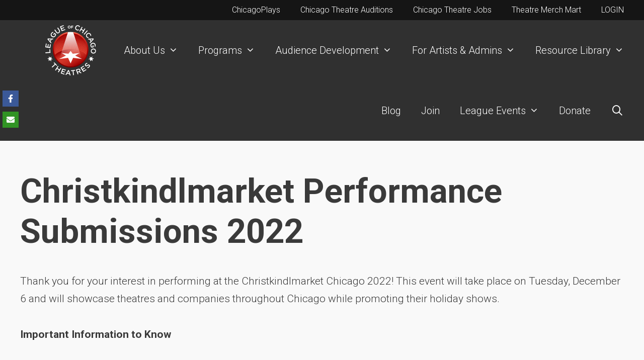

--- FILE ---
content_type: text/html; charset=UTF-8
request_url: https://leagueofchicagotheatres.org/christkindlmarket-performance-submissions/
body_size: 18748
content:
<!DOCTYPE html>
<html lang="en-US">
<head>
	<meta charset="UTF-8">
	<title>Christkindlmarket Performance Submissions 2022 &#8211; League of Chicago Theatres</title>
<meta name='robots' content='max-image-preview:large' />
<meta name="viewport" content="width=device-width, initial-scale=1">
<!-- Novashare v.1.6.5 https://novashare.io/ -->
<meta property="og:locale" content="en_US" />
<meta property="og:type" content="article" />
<meta property="og:title" content="Christkindlmarket Performance Submissions 2022" />
<meta property="og:description" content="Thank you for your interest in performing at the Christkindlmarket Chicago 2022! This event will take place on Tuesday, December 6 and will showcase theatres and companies throughout Chicago while ..." />
<meta property="og:url" content="https://leagueofchicagotheatres.org/christkindlmarket-performance-submissions/" />
<meta property="og:site_name" content="League of Chicago Theatres" />
<meta property="og:updated_time" content="2022-11-04T11:43:58+00:00" />
<meta property="article:published_time" content="2022-11-01T14:07:13+00:00" />
<meta property="article:modified_time" content="2022-11-04T11:43:58+00:00" />
<meta name="twitter:card" content="summary_large_image" />
<meta name="twitter:title" content="Christkindlmarket Performance Submissions 2022" />
<meta name="twitter:description" content="Thank you for your interest in performing at the Christkindlmarket Chicago 2022! This event will take place on Tuesday, December 6 and will showcase theatres and companies throughout Chicago while ..." />
<!-- / Novashare -->
<link rel='dns-prefetch' href='//leagueofchicagotheatres.org' />
<link rel='dns-prefetch' href='//www.googletagmanager.com' />
<link rel='dns-prefetch' href='//use.fontawesome.com' />
<link href='https://fonts.gstatic.com' crossorigin rel='preconnect' />
<link href='https://fonts.googleapis.com' crossorigin rel='preconnect' />
<link rel="alternate" title="oEmbed (JSON)" type="application/json+oembed" href="https://leagueofchicagotheatres.org/wp-json/oembed/1.0/embed?url=https%3A%2F%2Fleagueofchicagotheatres.org%2Fchristkindlmarket-performance-submissions%2F" />
<link rel="alternate" title="oEmbed (XML)" type="text/xml+oembed" href="https://leagueofchicagotheatres.org/wp-json/oembed/1.0/embed?url=https%3A%2F%2Fleagueofchicagotheatres.org%2Fchristkindlmarket-performance-submissions%2F&#038;format=xml" />
<style id='wp-img-auto-sizes-contain-inline-css'>
img:is([sizes=auto i],[sizes^="auto," i]){contain-intrinsic-size:3000px 1500px}
/*# sourceURL=wp-img-auto-sizes-contain-inline-css */
</style>
<link rel='stylesheet' id='vem-defaults-css' href='https://leagueofchicagotheatres.org/wp-content/plugins/ventureindustries-venture-event-manager-534193665949/classes/../css/vem.defaults.css?ver=4.0.5.5' media='all' />
<link rel='stylesheet' id='vem-columns-css' href='https://leagueofchicagotheatres.org/wp-content/plugins/ventureindustries-venture-event-manager-534193665949/classes/../css/vem.columns.css?ver=4.0.5.5' media='all' />
<link rel='stylesheet' id='font-awesome-css' href='https://use.fontawesome.com/releases/v5.2.0/css/all.css?ver=5.2.0' media='all' />
<link rel='stylesheet' id='generate-fonts-css' href='//fonts.googleapis.com/css?family=Roboto:100,100italic,300,300italic,regular,italic,500,500italic,700,700italic,900,900italic|Roboto+Condensed:300,300italic,regular,italic,700,700italic' media='all' />
<style id='wp-block-library-inline-css'>
:root{--wp-block-synced-color:#7a00df;--wp-block-synced-color--rgb:122,0,223;--wp-bound-block-color:var(--wp-block-synced-color);--wp-editor-canvas-background:#ddd;--wp-admin-theme-color:#007cba;--wp-admin-theme-color--rgb:0,124,186;--wp-admin-theme-color-darker-10:#006ba1;--wp-admin-theme-color-darker-10--rgb:0,107,160.5;--wp-admin-theme-color-darker-20:#005a87;--wp-admin-theme-color-darker-20--rgb:0,90,135;--wp-admin-border-width-focus:2px}@media (min-resolution:192dpi){:root{--wp-admin-border-width-focus:1.5px}}.wp-element-button{cursor:pointer}:root .has-very-light-gray-background-color{background-color:#eee}:root .has-very-dark-gray-background-color{background-color:#313131}:root .has-very-light-gray-color{color:#eee}:root .has-very-dark-gray-color{color:#313131}:root .has-vivid-green-cyan-to-vivid-cyan-blue-gradient-background{background:linear-gradient(135deg,#00d084,#0693e3)}:root .has-purple-crush-gradient-background{background:linear-gradient(135deg,#34e2e4,#4721fb 50%,#ab1dfe)}:root .has-hazy-dawn-gradient-background{background:linear-gradient(135deg,#faaca8,#dad0ec)}:root .has-subdued-olive-gradient-background{background:linear-gradient(135deg,#fafae1,#67a671)}:root .has-atomic-cream-gradient-background{background:linear-gradient(135deg,#fdd79a,#004a59)}:root .has-nightshade-gradient-background{background:linear-gradient(135deg,#330968,#31cdcf)}:root .has-midnight-gradient-background{background:linear-gradient(135deg,#020381,#2874fc)}:root{--wp--preset--font-size--normal:16px;--wp--preset--font-size--huge:42px}.has-regular-font-size{font-size:1em}.has-larger-font-size{font-size:2.625em}.has-normal-font-size{font-size:var(--wp--preset--font-size--normal)}.has-huge-font-size{font-size:var(--wp--preset--font-size--huge)}.has-text-align-center{text-align:center}.has-text-align-left{text-align:left}.has-text-align-right{text-align:right}.has-fit-text{white-space:nowrap!important}#end-resizable-editor-section{display:none}.aligncenter{clear:both}.items-justified-left{justify-content:flex-start}.items-justified-center{justify-content:center}.items-justified-right{justify-content:flex-end}.items-justified-space-between{justify-content:space-between}.screen-reader-text{border:0;clip-path:inset(50%);height:1px;margin:-1px;overflow:hidden;padding:0;position:absolute;width:1px;word-wrap:normal!important}.screen-reader-text:focus{background-color:#ddd;clip-path:none;color:#444;display:block;font-size:1em;height:auto;left:5px;line-height:normal;padding:15px 23px 14px;text-decoration:none;top:5px;width:auto;z-index:100000}html :where(.has-border-color){border-style:solid}html :where([style*=border-top-color]){border-top-style:solid}html :where([style*=border-right-color]){border-right-style:solid}html :where([style*=border-bottom-color]){border-bottom-style:solid}html :where([style*=border-left-color]){border-left-style:solid}html :where([style*=border-width]){border-style:solid}html :where([style*=border-top-width]){border-top-style:solid}html :where([style*=border-right-width]){border-right-style:solid}html :where([style*=border-bottom-width]){border-bottom-style:solid}html :where([style*=border-left-width]){border-left-style:solid}html :where(img[class*=wp-image-]){height:auto;max-width:100%}:where(figure){margin:0 0 1em}html :where(.is-position-sticky){--wp-admin--admin-bar--position-offset:var(--wp-admin--admin-bar--height,0px)}@media screen and (max-width:600px){html :where(.is-position-sticky){--wp-admin--admin-bar--position-offset:0px}}

/*# sourceURL=wp-block-library-inline-css */
</style><style id='wp-block-image-inline-css'>
.wp-block-image>a,.wp-block-image>figure>a{display:inline-block}.wp-block-image img{box-sizing:border-box;height:auto;max-width:100%;vertical-align:bottom}@media not (prefers-reduced-motion){.wp-block-image img.hide{visibility:hidden}.wp-block-image img.show{animation:show-content-image .4s}}.wp-block-image[style*=border-radius] img,.wp-block-image[style*=border-radius]>a{border-radius:inherit}.wp-block-image.has-custom-border img{box-sizing:border-box}.wp-block-image.aligncenter{text-align:center}.wp-block-image.alignfull>a,.wp-block-image.alignwide>a{width:100%}.wp-block-image.alignfull img,.wp-block-image.alignwide img{height:auto;width:100%}.wp-block-image .aligncenter,.wp-block-image .alignleft,.wp-block-image .alignright,.wp-block-image.aligncenter,.wp-block-image.alignleft,.wp-block-image.alignright{display:table}.wp-block-image .aligncenter>figcaption,.wp-block-image .alignleft>figcaption,.wp-block-image .alignright>figcaption,.wp-block-image.aligncenter>figcaption,.wp-block-image.alignleft>figcaption,.wp-block-image.alignright>figcaption{caption-side:bottom;display:table-caption}.wp-block-image .alignleft{float:left;margin:.5em 1em .5em 0}.wp-block-image .alignright{float:right;margin:.5em 0 .5em 1em}.wp-block-image .aligncenter{margin-left:auto;margin-right:auto}.wp-block-image :where(figcaption){margin-bottom:1em;margin-top:.5em}.wp-block-image.is-style-circle-mask img{border-radius:9999px}@supports ((-webkit-mask-image:none) or (mask-image:none)) or (-webkit-mask-image:none){.wp-block-image.is-style-circle-mask img{border-radius:0;-webkit-mask-image:url('data:image/svg+xml;utf8,<svg viewBox="0 0 100 100" xmlns="http://www.w3.org/2000/svg"><circle cx="50" cy="50" r="50"/></svg>');mask-image:url('data:image/svg+xml;utf8,<svg viewBox="0 0 100 100" xmlns="http://www.w3.org/2000/svg"><circle cx="50" cy="50" r="50"/></svg>');mask-mode:alpha;-webkit-mask-position:center;mask-position:center;-webkit-mask-repeat:no-repeat;mask-repeat:no-repeat;-webkit-mask-size:contain;mask-size:contain}}:root :where(.wp-block-image.is-style-rounded img,.wp-block-image .is-style-rounded img){border-radius:9999px}.wp-block-image figure{margin:0}.wp-lightbox-container{display:flex;flex-direction:column;position:relative}.wp-lightbox-container img{cursor:zoom-in}.wp-lightbox-container img:hover+button{opacity:1}.wp-lightbox-container button{align-items:center;backdrop-filter:blur(16px) saturate(180%);background-color:#5a5a5a40;border:none;border-radius:4px;cursor:zoom-in;display:flex;height:20px;justify-content:center;opacity:0;padding:0;position:absolute;right:16px;text-align:center;top:16px;width:20px;z-index:100}@media not (prefers-reduced-motion){.wp-lightbox-container button{transition:opacity .2s ease}}.wp-lightbox-container button:focus-visible{outline:3px auto #5a5a5a40;outline:3px auto -webkit-focus-ring-color;outline-offset:3px}.wp-lightbox-container button:hover{cursor:pointer;opacity:1}.wp-lightbox-container button:focus{opacity:1}.wp-lightbox-container button:focus,.wp-lightbox-container button:hover,.wp-lightbox-container button:not(:hover):not(:active):not(.has-background){background-color:#5a5a5a40;border:none}.wp-lightbox-overlay{box-sizing:border-box;cursor:zoom-out;height:100vh;left:0;overflow:hidden;position:fixed;top:0;visibility:hidden;width:100%;z-index:100000}.wp-lightbox-overlay .close-button{align-items:center;cursor:pointer;display:flex;justify-content:center;min-height:40px;min-width:40px;padding:0;position:absolute;right:calc(env(safe-area-inset-right) + 16px);top:calc(env(safe-area-inset-top) + 16px);z-index:5000000}.wp-lightbox-overlay .close-button:focus,.wp-lightbox-overlay .close-button:hover,.wp-lightbox-overlay .close-button:not(:hover):not(:active):not(.has-background){background:none;border:none}.wp-lightbox-overlay .lightbox-image-container{height:var(--wp--lightbox-container-height);left:50%;overflow:hidden;position:absolute;top:50%;transform:translate(-50%,-50%);transform-origin:top left;width:var(--wp--lightbox-container-width);z-index:9999999999}.wp-lightbox-overlay .wp-block-image{align-items:center;box-sizing:border-box;display:flex;height:100%;justify-content:center;margin:0;position:relative;transform-origin:0 0;width:100%;z-index:3000000}.wp-lightbox-overlay .wp-block-image img{height:var(--wp--lightbox-image-height);min-height:var(--wp--lightbox-image-height);min-width:var(--wp--lightbox-image-width);width:var(--wp--lightbox-image-width)}.wp-lightbox-overlay .wp-block-image figcaption{display:none}.wp-lightbox-overlay button{background:none;border:none}.wp-lightbox-overlay .scrim{background-color:#fff;height:100%;opacity:.9;position:absolute;width:100%;z-index:2000000}.wp-lightbox-overlay.active{visibility:visible}@media not (prefers-reduced-motion){.wp-lightbox-overlay.active{animation:turn-on-visibility .25s both}.wp-lightbox-overlay.active img{animation:turn-on-visibility .35s both}.wp-lightbox-overlay.show-closing-animation:not(.active){animation:turn-off-visibility .35s both}.wp-lightbox-overlay.show-closing-animation:not(.active) img{animation:turn-off-visibility .25s both}.wp-lightbox-overlay.zoom.active{animation:none;opacity:1;visibility:visible}.wp-lightbox-overlay.zoom.active .lightbox-image-container{animation:lightbox-zoom-in .4s}.wp-lightbox-overlay.zoom.active .lightbox-image-container img{animation:none}.wp-lightbox-overlay.zoom.active .scrim{animation:turn-on-visibility .4s forwards}.wp-lightbox-overlay.zoom.show-closing-animation:not(.active){animation:none}.wp-lightbox-overlay.zoom.show-closing-animation:not(.active) .lightbox-image-container{animation:lightbox-zoom-out .4s}.wp-lightbox-overlay.zoom.show-closing-animation:not(.active) .lightbox-image-container img{animation:none}.wp-lightbox-overlay.zoom.show-closing-animation:not(.active) .scrim{animation:turn-off-visibility .4s forwards}}@keyframes show-content-image{0%{visibility:hidden}99%{visibility:hidden}to{visibility:visible}}@keyframes turn-on-visibility{0%{opacity:0}to{opacity:1}}@keyframes turn-off-visibility{0%{opacity:1;visibility:visible}99%{opacity:0;visibility:visible}to{opacity:0;visibility:hidden}}@keyframes lightbox-zoom-in{0%{transform:translate(calc((-100vw + var(--wp--lightbox-scrollbar-width))/2 + var(--wp--lightbox-initial-left-position)),calc(-50vh + var(--wp--lightbox-initial-top-position))) scale(var(--wp--lightbox-scale))}to{transform:translate(-50%,-50%) scale(1)}}@keyframes lightbox-zoom-out{0%{transform:translate(-50%,-50%) scale(1);visibility:visible}99%{visibility:visible}to{transform:translate(calc((-100vw + var(--wp--lightbox-scrollbar-width))/2 + var(--wp--lightbox-initial-left-position)),calc(-50vh + var(--wp--lightbox-initial-top-position))) scale(var(--wp--lightbox-scale));visibility:hidden}}
/*# sourceURL=https://leagueofchicagotheatres.org/wp-includes/blocks/image/style.min.css */
</style>
<style id='wp-block-columns-inline-css'>
.wp-block-columns{box-sizing:border-box;display:flex;flex-wrap:wrap!important}@media (min-width:782px){.wp-block-columns{flex-wrap:nowrap!important}}.wp-block-columns{align-items:normal!important}.wp-block-columns.are-vertically-aligned-top{align-items:flex-start}.wp-block-columns.are-vertically-aligned-center{align-items:center}.wp-block-columns.are-vertically-aligned-bottom{align-items:flex-end}@media (max-width:781px){.wp-block-columns:not(.is-not-stacked-on-mobile)>.wp-block-column{flex-basis:100%!important}}@media (min-width:782px){.wp-block-columns:not(.is-not-stacked-on-mobile)>.wp-block-column{flex-basis:0;flex-grow:1}.wp-block-columns:not(.is-not-stacked-on-mobile)>.wp-block-column[style*=flex-basis]{flex-grow:0}}.wp-block-columns.is-not-stacked-on-mobile{flex-wrap:nowrap!important}.wp-block-columns.is-not-stacked-on-mobile>.wp-block-column{flex-basis:0;flex-grow:1}.wp-block-columns.is-not-stacked-on-mobile>.wp-block-column[style*=flex-basis]{flex-grow:0}:where(.wp-block-columns){margin-bottom:1.75em}:where(.wp-block-columns.has-background){padding:1.25em 2.375em}.wp-block-column{flex-grow:1;min-width:0;overflow-wrap:break-word;word-break:break-word}.wp-block-column.is-vertically-aligned-top{align-self:flex-start}.wp-block-column.is-vertically-aligned-center{align-self:center}.wp-block-column.is-vertically-aligned-bottom{align-self:flex-end}.wp-block-column.is-vertically-aligned-stretch{align-self:stretch}.wp-block-column.is-vertically-aligned-bottom,.wp-block-column.is-vertically-aligned-center,.wp-block-column.is-vertically-aligned-top{width:100%}
/*# sourceURL=https://leagueofchicagotheatres.org/wp-includes/blocks/columns/style.min.css */
</style>
<style id='wp-block-paragraph-inline-css'>
.is-small-text{font-size:.875em}.is-regular-text{font-size:1em}.is-large-text{font-size:2.25em}.is-larger-text{font-size:3em}.has-drop-cap:not(:focus):first-letter{float:left;font-size:8.4em;font-style:normal;font-weight:100;line-height:.68;margin:.05em .1em 0 0;text-transform:uppercase}body.rtl .has-drop-cap:not(:focus):first-letter{float:none;margin-left:.1em}p.has-drop-cap.has-background{overflow:hidden}:root :where(p.has-background){padding:1.25em 2.375em}:where(p.has-text-color:not(.has-link-color)) a{color:inherit}p.has-text-align-left[style*="writing-mode:vertical-lr"],p.has-text-align-right[style*="writing-mode:vertical-rl"]{rotate:180deg}
/*# sourceURL=https://leagueofchicagotheatres.org/wp-includes/blocks/paragraph/style.min.css */
</style>
<style id='wp-block-social-links-inline-css'>
.wp-block-social-links{background:none;box-sizing:border-box;margin-left:0;padding-left:0;padding-right:0;text-indent:0}.wp-block-social-links .wp-social-link a,.wp-block-social-links .wp-social-link a:hover{border-bottom:0;box-shadow:none;text-decoration:none}.wp-block-social-links .wp-social-link svg{height:1em;width:1em}.wp-block-social-links .wp-social-link span:not(.screen-reader-text){font-size:.65em;margin-left:.5em;margin-right:.5em}.wp-block-social-links.has-small-icon-size{font-size:16px}.wp-block-social-links,.wp-block-social-links.has-normal-icon-size{font-size:24px}.wp-block-social-links.has-large-icon-size{font-size:36px}.wp-block-social-links.has-huge-icon-size{font-size:48px}.wp-block-social-links.aligncenter{display:flex;justify-content:center}.wp-block-social-links.alignright{justify-content:flex-end}.wp-block-social-link{border-radius:9999px;display:block}@media not (prefers-reduced-motion){.wp-block-social-link{transition:transform .1s ease}}.wp-block-social-link{height:auto}.wp-block-social-link a{align-items:center;display:flex;line-height:0}.wp-block-social-link:hover{transform:scale(1.1)}.wp-block-social-links .wp-block-social-link.wp-social-link{display:inline-block;margin:0;padding:0}.wp-block-social-links .wp-block-social-link.wp-social-link .wp-block-social-link-anchor,.wp-block-social-links .wp-block-social-link.wp-social-link .wp-block-social-link-anchor svg,.wp-block-social-links .wp-block-social-link.wp-social-link .wp-block-social-link-anchor:active,.wp-block-social-links .wp-block-social-link.wp-social-link .wp-block-social-link-anchor:hover,.wp-block-social-links .wp-block-social-link.wp-social-link .wp-block-social-link-anchor:visited{color:currentColor;fill:currentColor}:where(.wp-block-social-links:not(.is-style-logos-only)) .wp-social-link{background-color:#f0f0f0;color:#444}:where(.wp-block-social-links:not(.is-style-logos-only)) .wp-social-link-amazon{background-color:#f90;color:#fff}:where(.wp-block-social-links:not(.is-style-logos-only)) .wp-social-link-bandcamp{background-color:#1ea0c3;color:#fff}:where(.wp-block-social-links:not(.is-style-logos-only)) .wp-social-link-behance{background-color:#0757fe;color:#fff}:where(.wp-block-social-links:not(.is-style-logos-only)) .wp-social-link-bluesky{background-color:#0a7aff;color:#fff}:where(.wp-block-social-links:not(.is-style-logos-only)) .wp-social-link-codepen{background-color:#1e1f26;color:#fff}:where(.wp-block-social-links:not(.is-style-logos-only)) .wp-social-link-deviantart{background-color:#02e49b;color:#fff}:where(.wp-block-social-links:not(.is-style-logos-only)) .wp-social-link-discord{background-color:#5865f2;color:#fff}:where(.wp-block-social-links:not(.is-style-logos-only)) .wp-social-link-dribbble{background-color:#e94c89;color:#fff}:where(.wp-block-social-links:not(.is-style-logos-only)) .wp-social-link-dropbox{background-color:#4280ff;color:#fff}:where(.wp-block-social-links:not(.is-style-logos-only)) .wp-social-link-etsy{background-color:#f45800;color:#fff}:where(.wp-block-social-links:not(.is-style-logos-only)) .wp-social-link-facebook{background-color:#0866ff;color:#fff}:where(.wp-block-social-links:not(.is-style-logos-only)) .wp-social-link-fivehundredpx{background-color:#000;color:#fff}:where(.wp-block-social-links:not(.is-style-logos-only)) .wp-social-link-flickr{background-color:#0461dd;color:#fff}:where(.wp-block-social-links:not(.is-style-logos-only)) .wp-social-link-foursquare{background-color:#e65678;color:#fff}:where(.wp-block-social-links:not(.is-style-logos-only)) .wp-social-link-github{background-color:#24292d;color:#fff}:where(.wp-block-social-links:not(.is-style-logos-only)) .wp-social-link-goodreads{background-color:#eceadd;color:#382110}:where(.wp-block-social-links:not(.is-style-logos-only)) .wp-social-link-google{background-color:#ea4434;color:#fff}:where(.wp-block-social-links:not(.is-style-logos-only)) .wp-social-link-gravatar{background-color:#1d4fc4;color:#fff}:where(.wp-block-social-links:not(.is-style-logos-only)) .wp-social-link-instagram{background-color:#f00075;color:#fff}:where(.wp-block-social-links:not(.is-style-logos-only)) .wp-social-link-lastfm{background-color:#e21b24;color:#fff}:where(.wp-block-social-links:not(.is-style-logos-only)) .wp-social-link-linkedin{background-color:#0d66c2;color:#fff}:where(.wp-block-social-links:not(.is-style-logos-only)) .wp-social-link-mastodon{background-color:#3288d4;color:#fff}:where(.wp-block-social-links:not(.is-style-logos-only)) .wp-social-link-medium{background-color:#000;color:#fff}:where(.wp-block-social-links:not(.is-style-logos-only)) .wp-social-link-meetup{background-color:#f6405f;color:#fff}:where(.wp-block-social-links:not(.is-style-logos-only)) .wp-social-link-patreon{background-color:#000;color:#fff}:where(.wp-block-social-links:not(.is-style-logos-only)) .wp-social-link-pinterest{background-color:#e60122;color:#fff}:where(.wp-block-social-links:not(.is-style-logos-only)) .wp-social-link-pocket{background-color:#ef4155;color:#fff}:where(.wp-block-social-links:not(.is-style-logos-only)) .wp-social-link-reddit{background-color:#ff4500;color:#fff}:where(.wp-block-social-links:not(.is-style-logos-only)) .wp-social-link-skype{background-color:#0478d7;color:#fff}:where(.wp-block-social-links:not(.is-style-logos-only)) .wp-social-link-snapchat{background-color:#fefc00;color:#fff;stroke:#000}:where(.wp-block-social-links:not(.is-style-logos-only)) .wp-social-link-soundcloud{background-color:#ff5600;color:#fff}:where(.wp-block-social-links:not(.is-style-logos-only)) .wp-social-link-spotify{background-color:#1bd760;color:#fff}:where(.wp-block-social-links:not(.is-style-logos-only)) .wp-social-link-telegram{background-color:#2aabee;color:#fff}:where(.wp-block-social-links:not(.is-style-logos-only)) .wp-social-link-threads{background-color:#000;color:#fff}:where(.wp-block-social-links:not(.is-style-logos-only)) .wp-social-link-tiktok{background-color:#000;color:#fff}:where(.wp-block-social-links:not(.is-style-logos-only)) .wp-social-link-tumblr{background-color:#011835;color:#fff}:where(.wp-block-social-links:not(.is-style-logos-only)) .wp-social-link-twitch{background-color:#6440a4;color:#fff}:where(.wp-block-social-links:not(.is-style-logos-only)) .wp-social-link-twitter{background-color:#1da1f2;color:#fff}:where(.wp-block-social-links:not(.is-style-logos-only)) .wp-social-link-vimeo{background-color:#1eb7ea;color:#fff}:where(.wp-block-social-links:not(.is-style-logos-only)) .wp-social-link-vk{background-color:#4680c2;color:#fff}:where(.wp-block-social-links:not(.is-style-logos-only)) .wp-social-link-wordpress{background-color:#3499cd;color:#fff}:where(.wp-block-social-links:not(.is-style-logos-only)) .wp-social-link-whatsapp{background-color:#25d366;color:#fff}:where(.wp-block-social-links:not(.is-style-logos-only)) .wp-social-link-x{background-color:#000;color:#fff}:where(.wp-block-social-links:not(.is-style-logos-only)) .wp-social-link-yelp{background-color:#d32422;color:#fff}:where(.wp-block-social-links:not(.is-style-logos-only)) .wp-social-link-youtube{background-color:red;color:#fff}:where(.wp-block-social-links.is-style-logos-only) .wp-social-link{background:none}:where(.wp-block-social-links.is-style-logos-only) .wp-social-link svg{height:1.25em;width:1.25em}:where(.wp-block-social-links.is-style-logos-only) .wp-social-link-amazon{color:#f90}:where(.wp-block-social-links.is-style-logos-only) .wp-social-link-bandcamp{color:#1ea0c3}:where(.wp-block-social-links.is-style-logos-only) .wp-social-link-behance{color:#0757fe}:where(.wp-block-social-links.is-style-logos-only) .wp-social-link-bluesky{color:#0a7aff}:where(.wp-block-social-links.is-style-logos-only) .wp-social-link-codepen{color:#1e1f26}:where(.wp-block-social-links.is-style-logos-only) .wp-social-link-deviantart{color:#02e49b}:where(.wp-block-social-links.is-style-logos-only) .wp-social-link-discord{color:#5865f2}:where(.wp-block-social-links.is-style-logos-only) .wp-social-link-dribbble{color:#e94c89}:where(.wp-block-social-links.is-style-logos-only) .wp-social-link-dropbox{color:#4280ff}:where(.wp-block-social-links.is-style-logos-only) .wp-social-link-etsy{color:#f45800}:where(.wp-block-social-links.is-style-logos-only) .wp-social-link-facebook{color:#0866ff}:where(.wp-block-social-links.is-style-logos-only) .wp-social-link-fivehundredpx{color:#000}:where(.wp-block-social-links.is-style-logos-only) .wp-social-link-flickr{color:#0461dd}:where(.wp-block-social-links.is-style-logos-only) .wp-social-link-foursquare{color:#e65678}:where(.wp-block-social-links.is-style-logos-only) .wp-social-link-github{color:#24292d}:where(.wp-block-social-links.is-style-logos-only) .wp-social-link-goodreads{color:#382110}:where(.wp-block-social-links.is-style-logos-only) .wp-social-link-google{color:#ea4434}:where(.wp-block-social-links.is-style-logos-only) .wp-social-link-gravatar{color:#1d4fc4}:where(.wp-block-social-links.is-style-logos-only) .wp-social-link-instagram{color:#f00075}:where(.wp-block-social-links.is-style-logos-only) .wp-social-link-lastfm{color:#e21b24}:where(.wp-block-social-links.is-style-logos-only) .wp-social-link-linkedin{color:#0d66c2}:where(.wp-block-social-links.is-style-logos-only) .wp-social-link-mastodon{color:#3288d4}:where(.wp-block-social-links.is-style-logos-only) .wp-social-link-medium{color:#000}:where(.wp-block-social-links.is-style-logos-only) .wp-social-link-meetup{color:#f6405f}:where(.wp-block-social-links.is-style-logos-only) .wp-social-link-patreon{color:#000}:where(.wp-block-social-links.is-style-logos-only) .wp-social-link-pinterest{color:#e60122}:where(.wp-block-social-links.is-style-logos-only) .wp-social-link-pocket{color:#ef4155}:where(.wp-block-social-links.is-style-logos-only) .wp-social-link-reddit{color:#ff4500}:where(.wp-block-social-links.is-style-logos-only) .wp-social-link-skype{color:#0478d7}:where(.wp-block-social-links.is-style-logos-only) .wp-social-link-snapchat{color:#fff;stroke:#000}:where(.wp-block-social-links.is-style-logos-only) .wp-social-link-soundcloud{color:#ff5600}:where(.wp-block-social-links.is-style-logos-only) .wp-social-link-spotify{color:#1bd760}:where(.wp-block-social-links.is-style-logos-only) .wp-social-link-telegram{color:#2aabee}:where(.wp-block-social-links.is-style-logos-only) .wp-social-link-threads{color:#000}:where(.wp-block-social-links.is-style-logos-only) .wp-social-link-tiktok{color:#000}:where(.wp-block-social-links.is-style-logos-only) .wp-social-link-tumblr{color:#011835}:where(.wp-block-social-links.is-style-logos-only) .wp-social-link-twitch{color:#6440a4}:where(.wp-block-social-links.is-style-logos-only) .wp-social-link-twitter{color:#1da1f2}:where(.wp-block-social-links.is-style-logos-only) .wp-social-link-vimeo{color:#1eb7ea}:where(.wp-block-social-links.is-style-logos-only) .wp-social-link-vk{color:#4680c2}:where(.wp-block-social-links.is-style-logos-only) .wp-social-link-whatsapp{color:#25d366}:where(.wp-block-social-links.is-style-logos-only) .wp-social-link-wordpress{color:#3499cd}:where(.wp-block-social-links.is-style-logos-only) .wp-social-link-x{color:#000}:where(.wp-block-social-links.is-style-logos-only) .wp-social-link-yelp{color:#d32422}:where(.wp-block-social-links.is-style-logos-only) .wp-social-link-youtube{color:red}.wp-block-social-links.is-style-pill-shape .wp-social-link{width:auto}:root :where(.wp-block-social-links .wp-social-link a){padding:.25em}:root :where(.wp-block-social-links.is-style-logos-only .wp-social-link a){padding:0}:root :where(.wp-block-social-links.is-style-pill-shape .wp-social-link a){padding-left:.6666666667em;padding-right:.6666666667em}.wp-block-social-links:not(.has-icon-color):not(.has-icon-background-color) .wp-social-link-snapchat .wp-block-social-link-label{color:#000}
/*# sourceURL=https://leagueofchicagotheatres.org/wp-includes/blocks/social-links/style.min.css */
</style>
<style id='global-styles-inline-css'>
:root{--wp--preset--aspect-ratio--square: 1;--wp--preset--aspect-ratio--4-3: 4/3;--wp--preset--aspect-ratio--3-4: 3/4;--wp--preset--aspect-ratio--3-2: 3/2;--wp--preset--aspect-ratio--2-3: 2/3;--wp--preset--aspect-ratio--16-9: 16/9;--wp--preset--aspect-ratio--9-16: 9/16;--wp--preset--color--black: #000000;--wp--preset--color--cyan-bluish-gray: #abb8c3;--wp--preset--color--white: #ffffff;--wp--preset--color--pale-pink: #f78da7;--wp--preset--color--vivid-red: #cf2e2e;--wp--preset--color--luminous-vivid-orange: #ff6900;--wp--preset--color--luminous-vivid-amber: #fcb900;--wp--preset--color--light-green-cyan: #7bdcb5;--wp--preset--color--vivid-green-cyan: #00d084;--wp--preset--color--pale-cyan-blue: #8ed1fc;--wp--preset--color--vivid-cyan-blue: #0693e3;--wp--preset--color--vivid-purple: #9b51e0;--wp--preset--color--contrast: var(--contrast);--wp--preset--color--contrast-2: var(--contrast-2);--wp--preset--color--contrast-3: var(--contrast-3);--wp--preset--color--base: var(--base);--wp--preset--color--base-2: var(--base-2);--wp--preset--color--base-3: var(--base-3);--wp--preset--color--accent: var(--accent);--wp--preset--gradient--vivid-cyan-blue-to-vivid-purple: linear-gradient(135deg,rgb(6,147,227) 0%,rgb(155,81,224) 100%);--wp--preset--gradient--light-green-cyan-to-vivid-green-cyan: linear-gradient(135deg,rgb(122,220,180) 0%,rgb(0,208,130) 100%);--wp--preset--gradient--luminous-vivid-amber-to-luminous-vivid-orange: linear-gradient(135deg,rgb(252,185,0) 0%,rgb(255,105,0) 100%);--wp--preset--gradient--luminous-vivid-orange-to-vivid-red: linear-gradient(135deg,rgb(255,105,0) 0%,rgb(207,46,46) 100%);--wp--preset--gradient--very-light-gray-to-cyan-bluish-gray: linear-gradient(135deg,rgb(238,238,238) 0%,rgb(169,184,195) 100%);--wp--preset--gradient--cool-to-warm-spectrum: linear-gradient(135deg,rgb(74,234,220) 0%,rgb(151,120,209) 20%,rgb(207,42,186) 40%,rgb(238,44,130) 60%,rgb(251,105,98) 80%,rgb(254,248,76) 100%);--wp--preset--gradient--blush-light-purple: linear-gradient(135deg,rgb(255,206,236) 0%,rgb(152,150,240) 100%);--wp--preset--gradient--blush-bordeaux: linear-gradient(135deg,rgb(254,205,165) 0%,rgb(254,45,45) 50%,rgb(107,0,62) 100%);--wp--preset--gradient--luminous-dusk: linear-gradient(135deg,rgb(255,203,112) 0%,rgb(199,81,192) 50%,rgb(65,88,208) 100%);--wp--preset--gradient--pale-ocean: linear-gradient(135deg,rgb(255,245,203) 0%,rgb(182,227,212) 50%,rgb(51,167,181) 100%);--wp--preset--gradient--electric-grass: linear-gradient(135deg,rgb(202,248,128) 0%,rgb(113,206,126) 100%);--wp--preset--gradient--midnight: linear-gradient(135deg,rgb(2,3,129) 0%,rgb(40,116,252) 100%);--wp--preset--font-size--small: 13px;--wp--preset--font-size--medium: 20px;--wp--preset--font-size--large: 36px;--wp--preset--font-size--x-large: 42px;--wp--preset--spacing--20: 0.44rem;--wp--preset--spacing--30: 0.67rem;--wp--preset--spacing--40: 1rem;--wp--preset--spacing--50: 1.5rem;--wp--preset--spacing--60: 2.25rem;--wp--preset--spacing--70: 3.38rem;--wp--preset--spacing--80: 5.06rem;--wp--preset--shadow--natural: 6px 6px 9px rgba(0, 0, 0, 0.2);--wp--preset--shadow--deep: 12px 12px 50px rgba(0, 0, 0, 0.4);--wp--preset--shadow--sharp: 6px 6px 0px rgba(0, 0, 0, 0.2);--wp--preset--shadow--outlined: 6px 6px 0px -3px rgb(255, 255, 255), 6px 6px rgb(0, 0, 0);--wp--preset--shadow--crisp: 6px 6px 0px rgb(0, 0, 0);}:where(.is-layout-flex){gap: 0.5em;}:where(.is-layout-grid){gap: 0.5em;}body .is-layout-flex{display: flex;}.is-layout-flex{flex-wrap: wrap;align-items: center;}.is-layout-flex > :is(*, div){margin: 0;}body .is-layout-grid{display: grid;}.is-layout-grid > :is(*, div){margin: 0;}:where(.wp-block-columns.is-layout-flex){gap: 2em;}:where(.wp-block-columns.is-layout-grid){gap: 2em;}:where(.wp-block-post-template.is-layout-flex){gap: 1.25em;}:where(.wp-block-post-template.is-layout-grid){gap: 1.25em;}.has-black-color{color: var(--wp--preset--color--black) !important;}.has-cyan-bluish-gray-color{color: var(--wp--preset--color--cyan-bluish-gray) !important;}.has-white-color{color: var(--wp--preset--color--white) !important;}.has-pale-pink-color{color: var(--wp--preset--color--pale-pink) !important;}.has-vivid-red-color{color: var(--wp--preset--color--vivid-red) !important;}.has-luminous-vivid-orange-color{color: var(--wp--preset--color--luminous-vivid-orange) !important;}.has-luminous-vivid-amber-color{color: var(--wp--preset--color--luminous-vivid-amber) !important;}.has-light-green-cyan-color{color: var(--wp--preset--color--light-green-cyan) !important;}.has-vivid-green-cyan-color{color: var(--wp--preset--color--vivid-green-cyan) !important;}.has-pale-cyan-blue-color{color: var(--wp--preset--color--pale-cyan-blue) !important;}.has-vivid-cyan-blue-color{color: var(--wp--preset--color--vivid-cyan-blue) !important;}.has-vivid-purple-color{color: var(--wp--preset--color--vivid-purple) !important;}.has-black-background-color{background-color: var(--wp--preset--color--black) !important;}.has-cyan-bluish-gray-background-color{background-color: var(--wp--preset--color--cyan-bluish-gray) !important;}.has-white-background-color{background-color: var(--wp--preset--color--white) !important;}.has-pale-pink-background-color{background-color: var(--wp--preset--color--pale-pink) !important;}.has-vivid-red-background-color{background-color: var(--wp--preset--color--vivid-red) !important;}.has-luminous-vivid-orange-background-color{background-color: var(--wp--preset--color--luminous-vivid-orange) !important;}.has-luminous-vivid-amber-background-color{background-color: var(--wp--preset--color--luminous-vivid-amber) !important;}.has-light-green-cyan-background-color{background-color: var(--wp--preset--color--light-green-cyan) !important;}.has-vivid-green-cyan-background-color{background-color: var(--wp--preset--color--vivid-green-cyan) !important;}.has-pale-cyan-blue-background-color{background-color: var(--wp--preset--color--pale-cyan-blue) !important;}.has-vivid-cyan-blue-background-color{background-color: var(--wp--preset--color--vivid-cyan-blue) !important;}.has-vivid-purple-background-color{background-color: var(--wp--preset--color--vivid-purple) !important;}.has-black-border-color{border-color: var(--wp--preset--color--black) !important;}.has-cyan-bluish-gray-border-color{border-color: var(--wp--preset--color--cyan-bluish-gray) !important;}.has-white-border-color{border-color: var(--wp--preset--color--white) !important;}.has-pale-pink-border-color{border-color: var(--wp--preset--color--pale-pink) !important;}.has-vivid-red-border-color{border-color: var(--wp--preset--color--vivid-red) !important;}.has-luminous-vivid-orange-border-color{border-color: var(--wp--preset--color--luminous-vivid-orange) !important;}.has-luminous-vivid-amber-border-color{border-color: var(--wp--preset--color--luminous-vivid-amber) !important;}.has-light-green-cyan-border-color{border-color: var(--wp--preset--color--light-green-cyan) !important;}.has-vivid-green-cyan-border-color{border-color: var(--wp--preset--color--vivid-green-cyan) !important;}.has-pale-cyan-blue-border-color{border-color: var(--wp--preset--color--pale-cyan-blue) !important;}.has-vivid-cyan-blue-border-color{border-color: var(--wp--preset--color--vivid-cyan-blue) !important;}.has-vivid-purple-border-color{border-color: var(--wp--preset--color--vivid-purple) !important;}.has-vivid-cyan-blue-to-vivid-purple-gradient-background{background: var(--wp--preset--gradient--vivid-cyan-blue-to-vivid-purple) !important;}.has-light-green-cyan-to-vivid-green-cyan-gradient-background{background: var(--wp--preset--gradient--light-green-cyan-to-vivid-green-cyan) !important;}.has-luminous-vivid-amber-to-luminous-vivid-orange-gradient-background{background: var(--wp--preset--gradient--luminous-vivid-amber-to-luminous-vivid-orange) !important;}.has-luminous-vivid-orange-to-vivid-red-gradient-background{background: var(--wp--preset--gradient--luminous-vivid-orange-to-vivid-red) !important;}.has-very-light-gray-to-cyan-bluish-gray-gradient-background{background: var(--wp--preset--gradient--very-light-gray-to-cyan-bluish-gray) !important;}.has-cool-to-warm-spectrum-gradient-background{background: var(--wp--preset--gradient--cool-to-warm-spectrum) !important;}.has-blush-light-purple-gradient-background{background: var(--wp--preset--gradient--blush-light-purple) !important;}.has-blush-bordeaux-gradient-background{background: var(--wp--preset--gradient--blush-bordeaux) !important;}.has-luminous-dusk-gradient-background{background: var(--wp--preset--gradient--luminous-dusk) !important;}.has-pale-ocean-gradient-background{background: var(--wp--preset--gradient--pale-ocean) !important;}.has-electric-grass-gradient-background{background: var(--wp--preset--gradient--electric-grass) !important;}.has-midnight-gradient-background{background: var(--wp--preset--gradient--midnight) !important;}.has-small-font-size{font-size: var(--wp--preset--font-size--small) !important;}.has-medium-font-size{font-size: var(--wp--preset--font-size--medium) !important;}.has-large-font-size{font-size: var(--wp--preset--font-size--large) !important;}.has-x-large-font-size{font-size: var(--wp--preset--font-size--x-large) !important;}
:where(.wp-block-columns.is-layout-flex){gap: 2em;}:where(.wp-block-columns.is-layout-grid){gap: 2em;}
/*# sourceURL=global-styles-inline-css */
</style>
<style id='core-block-supports-inline-css'>
.wp-container-core-social-links-is-layout-765c4724{justify-content:flex-end;}.wp-container-core-columns-is-layout-9d6595d7{flex-wrap:nowrap;}
/*# sourceURL=core-block-supports-inline-css */
</style>

<style id='classic-theme-styles-inline-css'>
/*! This file is auto-generated */
.wp-block-button__link{color:#fff;background-color:#32373c;border-radius:9999px;box-shadow:none;text-decoration:none;padding:calc(.667em + 2px) calc(1.333em + 2px);font-size:1.125em}.wp-block-file__button{background:#32373c;color:#fff;text-decoration:none}
/*# sourceURL=/wp-includes/css/classic-themes.min.css */
</style>
<link rel='stylesheet' id='novashare-css-css' href='https://leagueofchicagotheatres.org/wp-content/plugins/novashare/css/style.min.css?ver=1.6.5' media='all' />
<link rel='stylesheet' id='if-menu-site-css-css' href='https://leagueofchicagotheatres.org/wp-content/plugins/if-menu/assets/if-menu-site.css?ver=6.9' media='all' />
<link rel='stylesheet' id='generate-style-grid-css' href='https://leagueofchicagotheatres.org/wp-content/themes/generatepress/assets/css/unsemantic-grid.min.css?ver=3.6.1' media='all' />
<link rel='stylesheet' id='generate-style-css' href='https://leagueofchicagotheatres.org/wp-content/themes/generatepress/assets/css/style.min.css?ver=3.6.1' media='all' />
<style id='generate-style-inline-css'>
body{background-color:#f9f9f9;color:#3a3a3a;}a{color:#d6382a;}a:visited{color:#d6382a;}a:hover, a:focus, a:active{color:#58355e;}body .grid-container{max-width:1280px;}.wp-block-group__inner-container{max-width:1280px;margin-left:auto;margin-right:auto;}.site-header .header-image{width:140px;}.generate-back-to-top{font-size:20px;border-radius:3px;position:fixed;bottom:30px;right:30px;line-height:40px;width:40px;text-align:center;z-index:10;transition:opacity 300ms ease-in-out;opacity:0.1;transform:translateY(1000px);}.generate-back-to-top__show{opacity:1;transform:translateY(0);}.navigation-search{position:absolute;left:-99999px;pointer-events:none;visibility:hidden;z-index:20;width:100%;top:0;transition:opacity 100ms ease-in-out;opacity:0;}.navigation-search.nav-search-active{left:0;right:0;pointer-events:auto;visibility:visible;opacity:1;}.navigation-search input[type="search"]{outline:0;border:0;vertical-align:bottom;line-height:1;opacity:0.9;width:100%;z-index:20;border-radius:0;-webkit-appearance:none;height:60px;}.navigation-search input::-ms-clear{display:none;width:0;height:0;}.navigation-search input::-ms-reveal{display:none;width:0;height:0;}.navigation-search input::-webkit-search-decoration, .navigation-search input::-webkit-search-cancel-button, .navigation-search input::-webkit-search-results-button, .navigation-search input::-webkit-search-results-decoration{display:none;}.main-navigation li.search-item{z-index:21;}li.search-item.active{transition:opacity 100ms ease-in-out;}.nav-left-sidebar .main-navigation li.search-item.active,.nav-right-sidebar .main-navigation li.search-item.active{width:auto;display:inline-block;float:right;}.gen-sidebar-nav .navigation-search{top:auto;bottom:0;}:root{--contrast:#222222;--contrast-2:#575760;--contrast-3:#b2b2be;--base:#f0f0f0;--base-2:#f7f8f9;--base-3:#ffffff;--accent:#1e73be;}:root .has-contrast-color{color:var(--contrast);}:root .has-contrast-background-color{background-color:var(--contrast);}:root .has-contrast-2-color{color:var(--contrast-2);}:root .has-contrast-2-background-color{background-color:var(--contrast-2);}:root .has-contrast-3-color{color:var(--contrast-3);}:root .has-contrast-3-background-color{background-color:var(--contrast-3);}:root .has-base-color{color:var(--base);}:root .has-base-background-color{background-color:var(--base);}:root .has-base-2-color{color:var(--base-2);}:root .has-base-2-background-color{background-color:var(--base-2);}:root .has-base-3-color{color:var(--base-3);}:root .has-base-3-background-color{background-color:var(--base-3);}:root .has-accent-color{color:var(--accent);}:root .has-accent-background-color{background-color:var(--accent);}body, button, input, select, textarea{font-family:"Roboto", sans-serif;font-weight:300;font-size:21px;}body{line-height:1.7;}p{margin-bottom:1.7em;}.entry-content > [class*="wp-block-"]:not(:last-child):not(.wp-block-heading){margin-bottom:1.7em;}.main-title{font-family:"Roboto", sans-serif;font-weight:500;font-size:42px;}.main-navigation a, .menu-toggle{font-family:"Roboto", sans-serif;font-weight:300;font-size:20px;}.main-navigation .main-nav ul ul li a{font-size:17px;}.widget-title{font-family:"Roboto", sans-serif;font-weight:bold;font-size:30px;margin-bottom:12px;}.sidebar .widget, .footer-widgets .widget{font-size:20px;}button:not(.menu-toggle),html input[type="button"],input[type="reset"],input[type="submit"],.button,.wp-block-button .wp-block-button__link{font-family:"Roboto", sans-serif;font-size:20px;}h1{font-family:"Roboto", sans-serif;font-weight:bold;font-size:67px;}h2{font-family:"Roboto", sans-serif;font-weight:bold;font-size:41px;}h3{font-family:"Roboto", sans-serif;font-weight:bold;font-size:25px;}h4{font-family:"Roboto", sans-serif;font-weight:bold;font-size:20px;line-height:1.2em;}h5{font-family:"Roboto", sans-serif;font-weight:bold;font-size:16px;line-height:1.2em;}h6{font-family:"Roboto", sans-serif;font-weight:bold;font-size:16px;line-height:1.2em;}.site-info{font-family:"Roboto Condensed", sans-serif;font-size:17px;}@media (max-width:768px){.main-title{font-size:24px;}h1{font-size:42px;}h2{font-size:30px;}}.top-bar{background-color:#636363;color:#ffffff;}.top-bar a{color:#ffffff;}.top-bar a:hover{color:#303030;}.site-header{background-color:#303030;color:#ffffff;}.site-header a{color:#3a3a3a;}.main-title a,.main-title a:hover{color:#303030;}.site-description{color:#ffffff;}.mobile-menu-control-wrapper .menu-toggle,.mobile-menu-control-wrapper .menu-toggle:hover,.mobile-menu-control-wrapper .menu-toggle:focus,.has-inline-mobile-toggle #site-navigation.toggled{background-color:rgba(0, 0, 0, 0.02);}.main-navigation,.main-navigation ul ul{background-color:#303030;}.main-navigation .main-nav ul li a, .main-navigation .menu-toggle, .main-navigation .menu-bar-items{color:#ffffff;}.main-navigation .main-nav ul li:not([class*="current-menu-"]):hover > a, .main-navigation .main-nav ul li:not([class*="current-menu-"]):focus > a, .main-navigation .main-nav ul li.sfHover:not([class*="current-menu-"]) > a, .main-navigation .menu-bar-item:hover > a, .main-navigation .menu-bar-item.sfHover > a{color:#fff689;background-color:#303030;}button.menu-toggle:hover,button.menu-toggle:focus,.main-navigation .mobile-bar-items a,.main-navigation .mobile-bar-items a:hover,.main-navigation .mobile-bar-items a:focus{color:#ffffff;}.main-navigation .main-nav ul li[class*="current-menu-"] > a{color:#fff689;background-color:#303030;}.navigation-search input[type="search"],.navigation-search input[type="search"]:active, .navigation-search input[type="search"]:focus, .main-navigation .main-nav ul li.search-item.active > a, .main-navigation .menu-bar-items .search-item.active > a{color:#fff689;background-color:#303030;}.main-navigation ul ul{background-color:#151515;}.main-navigation .main-nav ul ul li a{color:#ffffff;}.main-navigation .main-nav ul ul li:not([class*="current-menu-"]):hover > a,.main-navigation .main-nav ul ul li:not([class*="current-menu-"]):focus > a, .main-navigation .main-nav ul ul li.sfHover:not([class*="current-menu-"]) > a{color:#fff689;background-color:#151515;}.main-navigation .main-nav ul ul li[class*="current-menu-"] > a{color:#fff689;background-color:#151515;}.separate-containers .inside-article, .separate-containers .comments-area, .separate-containers .page-header, .one-container .container, .separate-containers .paging-navigation, .inside-page-header{background-color:#f9f9f9;}.entry-title a{color:#303030;}.entry-title a:hover{color:#397ca1;}.entry-meta{color:#303030;}.entry-meta a{color:#397ca1;}.entry-meta a:hover{color:#58355e;}.sidebar .widget{background-color:#ffffff;}.sidebar .widget .widget-title{color:#000000;}.footer-widgets{background-color:#e6e6ea;}.footer-widgets .widget-title{color:#000000;}.site-info{color:#ffffff;background-color:#222222;}.site-info a{color:#ffffff;}.site-info a:hover{color:#fff689;}.footer-bar .widget_nav_menu .current-menu-item a{color:#fff689;}input[type="text"],input[type="email"],input[type="url"],input[type="password"],input[type="search"],input[type="tel"],input[type="number"],textarea,select{color:#303030;background-color:#ffffff;border-color:#e6e6ea;}input[type="text"]:focus,input[type="email"]:focus,input[type="url"]:focus,input[type="password"]:focus,input[type="search"]:focus,input[type="tel"]:focus,input[type="number"]:focus,textarea:focus,select:focus{color:#303030;background-color:rgba(255,255,255,0.82);border-color:#e6e6ea;}button,html input[type="button"],input[type="reset"],input[type="submit"],a.button,a.wp-block-button__link:not(.has-background){color:#ffffff;background-color:#d6382a;}button:hover,html input[type="button"]:hover,input[type="reset"]:hover,input[type="submit"]:hover,a.button:hover,button:focus,html input[type="button"]:focus,input[type="reset"]:focus,input[type="submit"]:focus,a.button:focus,a.wp-block-button__link:not(.has-background):active,a.wp-block-button__link:not(.has-background):focus,a.wp-block-button__link:not(.has-background):hover{color:#ffffff;background-color:#58355e;}a.generate-back-to-top{background-color:rgba( 0,0,0,0.4 );color:#ffffff;}a.generate-back-to-top:hover,a.generate-back-to-top:focus{background-color:rgba( 0,0,0,0.6 );color:#ffffff;}:root{--gp-search-modal-bg-color:var(--base-3);--gp-search-modal-text-color:var(--contrast);--gp-search-modal-overlay-bg-color:rgba(0,0,0,0.2);}@media (max-width: 1200px){.main-navigation .menu-bar-item:hover > a, .main-navigation .menu-bar-item.sfHover > a{background:none;color:#ffffff;}}.inside-top-bar{padding:10px;}.inside-header{padding:0px;}.site-main .wp-block-group__inner-container{padding:40px;}.entry-content .alignwide, body:not(.no-sidebar) .entry-content .alignfull{margin-left:-40px;width:calc(100% + 80px);max-width:calc(100% + 80px);}.main-navigation .main-nav ul li a,.menu-toggle,.main-navigation .mobile-bar-items a{line-height:120px;}.main-navigation .main-nav ul ul li a{padding:18px 20px 18px 20px;}.main-navigation ul ul{width:300px;}.navigation-search input[type="search"]{height:120px;}.rtl .menu-item-has-children .dropdown-menu-toggle{padding-left:20px;}.menu-item-has-children ul .dropdown-menu-toggle{padding-top:18px;padding-bottom:18px;margin-top:-18px;}.rtl .main-navigation .main-nav ul li.menu-item-has-children > a{padding-right:20px;}.footer-widgets{padding:80px 40px 80px 40px;}.site-info{padding:40px 20px 40px 20px;}@media (max-width:768px){.separate-containers .inside-article, .separate-containers .comments-area, .separate-containers .page-header, .separate-containers .paging-navigation, .one-container .site-content, .inside-page-header{padding:30px;}.site-main .wp-block-group__inner-container{padding:30px;}.site-info{padding-right:10px;padding-left:10px;}.entry-content .alignwide, body:not(.no-sidebar) .entry-content .alignfull{margin-left:-30px;width:calc(100% + 60px);max-width:calc(100% + 60px);}}/* End cached CSS */@media (max-width: 1200px){.main-navigation .menu-toggle,.main-navigation .mobile-bar-items,.sidebar-nav-mobile:not(#sticky-placeholder){display:block;}.main-navigation ul,.gen-sidebar-nav{display:none;}[class*="nav-float-"] .site-header .inside-header > *{float:none;clear:both;}}
body{background-repeat:no-repeat;}.separate-containers .inside-article,.separate-containers .comments-area,.separate-containers .page-header,.one-container .container,.separate-containers .paging-navigation,.separate-containers .inside-page-header{background-repeat:no-repeat;}.site-info{background-repeat:no-repeat;background-size:contain;}
.dynamic-author-image-rounded{border-radius:100%;}.dynamic-featured-image, .dynamic-author-image{vertical-align:middle;}.one-container.blog .dynamic-content-template:not(:last-child), .one-container.archive .dynamic-content-template:not(:last-child){padding-bottom:0px;}.dynamic-entry-excerpt > p:last-child{margin-bottom:0px;}
.main-navigation .navigation-logo img {height:120px;}@media (max-width: 1290px) {.main-navigation .navigation-logo.site-logo {margin-left:0;}body.sticky-menu-logo.nav-float-left .main-navigation .site-logo.navigation-logo {margin-right:0;}}.main-navigation .main-nav ul li a,.menu-toggle,.main-navigation .mobile-bar-items a{transition: line-height 300ms ease}.main-navigation.toggled .main-nav > ul{background-color: #303030}
@media (max-width: 1200px){.main-navigation:not(.slideout-navigation) a, .main-navigation .menu-toggle, .main-navigation .menu-bar-items{font-size:18px;}.main-navigation:not(.slideout-navigation) .main-nav ul ul li a{font-size:15px;}}
@media (max-width: 1200px){.main-navigation .menu-toggle,.main-navigation .mobile-bar-items a,.main-navigation .menu-bar-item > a{padding-left:12px;padding-right:12px;}.main-navigation .main-nav ul li a,.main-navigation .menu-toggle,.main-navigation .mobile-bar-items a,.main-navigation .menu-bar-item > a{line-height:100px;}.main-navigation .site-logo.navigation-logo img, .mobile-header-navigation .site-logo.mobile-header-logo img, .navigation-search input[type="search"]{height:100px;}}@media (max-width: 1024px),(min-width:1025px){.main-navigation.sticky-navigation-transition .main-nav > ul > li > a,.sticky-navigation-transition .menu-toggle,.main-navigation.sticky-navigation-transition .mobile-bar-items a, .sticky-navigation-transition .navigation-branding .main-title{line-height:72px;}.main-navigation.sticky-navigation-transition .site-logo img, .main-navigation.sticky-navigation-transition .navigation-search input[type="search"], .main-navigation.sticky-navigation-transition .navigation-branding img{height:72px;}}.main-navigation.slideout-navigation .main-nav > ul > li > a{line-height:62px;}
/*# sourceURL=generate-style-inline-css */
</style>
<link rel='stylesheet' id='generate-mobile-style-css' href='https://leagueofchicagotheatres.org/wp-content/themes/generatepress/assets/css/mobile.min.css?ver=3.6.1' media='all' />
<link rel='stylesheet' id='generate-font-icons-css' href='https://leagueofchicagotheatres.org/wp-content/themes/generatepress/assets/css/components/font-icons.min.css?ver=3.6.1' media='all' />
<link rel='stylesheet' id='lgc-unsemantic-grid-responsive-tablet-css' href='https://leagueofchicagotheatres.org/wp-content/plugins/lightweight-grid-columns/css/unsemantic-grid-responsive-tablet.css?ver=1.0' media='all' />
<link rel='stylesheet' id='generate-secondary-nav-css' href='https://leagueofchicagotheatres.org/wp-content/plugins/gp-premium/secondary-nav/functions/css/style.min.css?ver=2.5.5' media='all' />
<style id='generate-secondary-nav-inline-css'>
.secondary-navigation{background-color:#151515;}.secondary-navigation .main-nav ul li a,.secondary-navigation .menu-toggle,.secondary-menu-bar-items .menu-bar-item > a{color:#ffffff;font-family:"Roboto", sans-serif;font-weight:300;text-transform:capitalize;font-size:16px;}.secondary-navigation .secondary-menu-bar-items{color:#ffffff;font-size:16px;}button.secondary-menu-toggle:hover,button.secondary-menu-toggle:focus{color:#ffffff;}.widget-area .secondary-navigation{margin-bottom:20px;}.secondary-navigation ul ul{background-color:rgba(48,48,48,0.95);top:auto;}.secondary-navigation .main-nav ul ul li a{color:#ffffff;font-size:15px;padding-top:20px;padding-bottom:20px;}.secondary-navigation .menu-item-has-children ul .dropdown-menu-toggle{padding-top:20px;padding-bottom:20px;margin-top:-20px;}.secondary-navigation .menu-item-has-children ul .dropdown-menu-toggle{padding-top:20px;padding-bottom:20px;margin-top:-20px;}.secondary-navigation .main-nav ul li:not([class*="current-menu-"]):hover > a, .secondary-navigation .main-nav ul li:not([class*="current-menu-"]):focus > a, .secondary-navigation .main-nav ul li.sfHover:not([class*="current-menu-"]) > a, .secondary-menu-bar-items .menu-bar-item:hover > a{color:#fff689;background-color:rgba(0,0,0,0.77);}.secondary-navigation .main-nav ul ul li:not([class*="current-menu-"]):hover > a,.secondary-navigation .main-nav ul ul li:not([class*="current-menu-"]):focus > a,.secondary-navigation .main-nav ul ul li.sfHover:not([class*="current-menu-"]) > a{color:#fff689;background-color:rgba(0,0,0,0.85);}.secondary-navigation .main-nav ul li[class*="current-menu-"] > a{color:#fff689;background-color:#000000;}.secondary-navigation .main-nav ul ul li[class*="current-menu-"] > a{color:#fff689;background-color:#474747;}@media (max-width: 1200px) {.secondary-menu-bar-items .menu-bar-item:hover > a{background: none;color: #ffffff;}}
/*# sourceURL=generate-secondary-nav-inline-css */
</style>
<link rel='stylesheet' id='generate-secondary-nav-mobile-css' href='https://leagueofchicagotheatres.org/wp-content/plugins/gp-premium/secondary-nav/functions/css/style-mobile.min.css?ver=2.5.5' media='all' />
<link rel='stylesheet' id='generate-sticky-css' href='https://leagueofchicagotheatres.org/wp-content/plugins/gp-premium/menu-plus/functions/css/sticky.min.css?ver=2.5.5' media='all' />
<link rel='stylesheet' id='generate-offside-css' href='https://leagueofchicagotheatres.org/wp-content/plugins/gp-premium/menu-plus/functions/css/offside.min.css?ver=2.5.5' media='all' />
<style id='generate-offside-inline-css'>
:root{--gp-slideout-width:265px;}.slideout-navigation.main-navigation{background-color:#303030;}.slideout-navigation.main-navigation .main-nav ul li a{color:#ffffff;font-weight:normal;text-transform:none;font-size:20px;}.slideout-navigation.main-navigation ul ul{background-color:#151515;}.slideout-navigation.main-navigation .main-nav ul ul li a{color:#ffffff;}.slideout-navigation.main-navigation.do-overlay .main-nav ul ul li a{font-size:1em;font-size:19px;}@media (max-width:768px){.slideout-navigation.main-navigation .main-nav ul li a{font-size:18px;}.slideout-navigation.main-navigation .main-nav ul ul li a{font-size:17px;}}.slideout-navigation.main-navigation .main-nav ul li:not([class*="current-menu-"]):hover > a, .slideout-navigation.main-navigation .main-nav ul li:not([class*="current-menu-"]):focus > a, .slideout-navigation.main-navigation .main-nav ul li.sfHover:not([class*="current-menu-"]) > a{color:#fff689;background-color:#303030;}.slideout-navigation.main-navigation .main-nav ul ul li:not([class*="current-menu-"]):hover > a, .slideout-navigation.main-navigation .main-nav ul ul li:not([class*="current-menu-"]):focus > a, .slideout-navigation.main-navigation .main-nav ul ul li.sfHover:not([class*="current-menu-"]) > a{color:#fff689;background-color:#151515;}.slideout-navigation.main-navigation .main-nav ul li[class*="current-menu-"] > a{color:#fff689;background-color:#303030;}.slideout-navigation.main-navigation .main-nav ul ul li[class*="current-menu-"] > a{color:#fff689;background-color:#151515;}.slideout-navigation, .slideout-navigation a{color:#ffffff;}.slideout-navigation button.slideout-exit{color:#ffffff;padding-left:20px;padding-right:20px;}.slideout-navigation .dropdown-menu-toggle:before{content:"\f107";}.slideout-navigation .sfHover > a .dropdown-menu-toggle:before{content:"\f106";}@media (max-width: 1200px){.menu-bar-item.slideout-toggle{display:none;}}
/*# sourceURL=generate-offside-inline-css */
</style>
<link rel='stylesheet' id='gp-premium-icons-css' href='https://leagueofchicagotheatres.org/wp-content/plugins/gp-premium/general/icons/icons.min.css?ver=2.5.5' media='all' />
<link rel='stylesheet' id='generate-menu-logo-css' href='https://leagueofchicagotheatres.org/wp-content/plugins/gp-premium/menu-plus/functions/css/menu-logo.min.css?ver=2.5.5' media='all' />
<style id='generate-menu-logo-inline-css'>
@media (max-width: 1200px){.sticky-menu-logo .navigation-stick:not(.mobile-header-navigation) .menu-toggle,.menu-logo .main-navigation:not(.mobile-header-navigation) .menu-toggle{display:inline-block;clear:none;width:auto;float:right;}.sticky-menu-logo .navigation-stick:not(.mobile-header-navigation) .mobile-bar-items,.menu-logo .main-navigation:not(.mobile-header-navigation) .mobile-bar-items{position:relative;float:right;}.regular-menu-logo .main-navigation:not(.navigation-stick):not(.mobile-header-navigation) .menu-toggle{display:inline-block;clear:none;width:auto;float:right;}.regular-menu-logo .main-navigation:not(.navigation-stick):not(.mobile-header-navigation) .mobile-bar-items{position:relative;float:right;}body[class*="nav-float-"].menu-logo-enabled:not(.sticky-menu-logo) .main-navigation .main-nav{display:block;}.sticky-menu-logo.nav-float-left .navigation-stick:not(.mobile-header-navigation) .menu-toggle,.menu-logo.nav-float-left .main-navigation:not(.mobile-header-navigation) .menu-toggle,.regular-menu-logo.nav-float-left .main-navigation:not(.navigation-stick):not(.mobile-header-navigation) .menu-toggle{float:left;}}
/*# sourceURL=generate-menu-logo-inline-css */
</style>
<script src="https://leagueofchicagotheatres.org/wp-includes/js/jquery/jquery.min.js?ver=3.7.1" id="jquery-core-js"></script>

<!-- Google tag (gtag.js) snippet added by Site Kit -->
<!-- Google Analytics snippet added by Site Kit -->
<script src="https://www.googletagmanager.com/gtag/js?id=GT-WKX3XTF" id="google_gtagjs-js" async></script>
<script id="google_gtagjs-js-after">
window.dataLayer = window.dataLayer || [];function gtag(){dataLayer.push(arguments);}
gtag("set","linker",{"domains":["leagueofchicagotheatres.org"]});
gtag("js", new Date());
gtag("set", "developer_id.dZTNiMT", true);
gtag("config", "GT-WKX3XTF");
 window._googlesitekit = window._googlesitekit || {}; window._googlesitekit.throttledEvents = []; window._googlesitekit.gtagEvent = (name, data) => { var key = JSON.stringify( { name, data } ); if ( !! window._googlesitekit.throttledEvents[ key ] ) { return; } window._googlesitekit.throttledEvents[ key ] = true; setTimeout( () => { delete window._googlesitekit.throttledEvents[ key ]; }, 5 ); gtag( "event", name, { ...data, event_source: "site-kit" } ); }; 
//# sourceURL=google_gtagjs-js-after
</script>
<link rel="canonical" href="https://leagueofchicagotheatres.org/christkindlmarket-performance-submissions/" />
<link rel='shortlink' href='https://leagueofchicagotheatres.org/?p=4634' />
<meta name="generator" content="Site Kit by Google 1.170.0" />		<!--[if lt IE 9]>
			<link rel="stylesheet" href="https://leagueofchicagotheatres.org/wp-content/plugins/lightweight-grid-columns/css/ie.min.css" />
		<![endif]-->
	<script>
  
  jQuery(function($) {
	
	$('input#nicekeyword').change(function() {
	  	var cleaninput = $('input#nicekeyword').val().replace(/'/g, "''");
    	$('input[name="vemsearch[keyword]"]').val(cleaninput);
	});
	
	var dirtyinput = $('input[name="vemsearch[keyword]"]').val().replace(/''/g, "'");
	$('input#nicekeyword').val(dirtyinput);
	
  })
  
</script> 
<link rel="icon" href="https://leagueofchicagotheatres.org/wp-content/uploads/sites/2/2018/12/cropped-LOCT-FavIcon2018-32x32.png" sizes="32x32" />
<link rel="icon" href="https://leagueofchicagotheatres.org/wp-content/uploads/sites/2/2018/12/cropped-LOCT-FavIcon2018-192x192.png" sizes="192x192" />
<link rel="apple-touch-icon" href="https://leagueofchicagotheatres.org/wp-content/uploads/sites/2/2018/12/cropped-LOCT-FavIcon2018-180x180.png" />
<meta name="msapplication-TileImage" content="https://leagueofchicagotheatres.org/wp-content/uploads/sites/2/2018/12/cropped-LOCT-FavIcon2018-270x270.png" />

        <script type='text/javascript'>
            document.addEventListener('DOMContentLoaded', function() {
                document.getElementById('wpadminbar').style.display = 'none';
            });
        </script>
        		<style id="wp-custom-css">
			/*NAV*/
@media (min-width: 767px) {
.inside-navigation {
    padding: 0px 20px 0 80px;
}
}


/*EVENT LISTS*/
.vem-listing a.purchase-tickets-link {
    background-color: #D6382A !important;
    color: #ffffff !important;
}
.vem-listing a.purchase-tickets-link:hover {
	 background-color: #58355E !important;
}
@media only screen and (min-width: 768px) {
.site-content .vem-listing .vem-large-image {
    float: left;
    width: 40%;
    margin-right: 50px;
    margin-bottom: 12px;
}
}


/*SINGLE EVENT PAGES*/
@media only screen and (min-width: 768px) {
.vem-medium-image {
	width: 50%;
}
}
.vem-single-event-content a.purchase-tickets-link {
    background-color: #d6382a;
    color: #ffffff;
}
.vem-single-event-content a.purchase-tickets-link:hover {
    background-color: #3a3a3a;
    color: #ffffff;
}
.vem-single-event-content .vem-single-event-date-start {
    margin: 0;
}


/*SINGLE PRODUCT PAGE*/
.woocommerce-product-gallery {
	display: none;
}
.woocommerce div.product div.summary {
	width: 100% !important;
}
.tabs.wc-tabs {
    display: none;
}


/*COLUMN SHORTCODES*/
@media (min-width: 840px) {
.inside-grid-column {
	padding: 0 35px 0 10px;
}
}


/*GP BUTTONS*/
.button.full {
	width: 96%;
	text-align: center;
}
.button.ghost, .button.ghost:visited {     
    background: transparent;     
    border: 2px solid #FFF; 
} 
.button.ghost:hover, 
.button.ghost:active {     
    background: #FFFFFF;     
    color: #D6382A;     
    border: 2px solid transparent; 
}


/*BLOCKQUOTE*/
blockquote {
    border-left: 5px solid rgba(0,0,0,.3);
    background: #ffffff;
}


/*ESSB*/
.essbfc-container {
	margin-bottom: 5px !important;
}
.essb_bottombar .essb_bottombar_inner_content {
    font-size: 16px;
    font-family: "Roboto", sans-serif;
}
.essb-click-to-tweet-quote {
    font-weight: 300 !important;
}


/*RESPONSIVE VIDEO CSS*/
.video-container { 
	position: relative; 
	padding-bottom: 56.25%; 
	height: 0; 
        overflow: 
        hidden; 
}
.video-container iframe, .video-container object, .video-container embed, .video-container video { 
	position: absolute; 
	top: 0; 
	left: 0; 
	width: 100%; 
	height: 100%; 
}


/*GF NEW MEMBER*/
.opt-name {
    background: #E6E6EA !important;
    padding: 20px 10px 0 10px !important;
	  margin-top: 20px !important;
    margin-bottom: 0px !important;
}
.opt-email {
    background: #E6E6EA !important;
    padding: 10px 10px 20px 10px !important;
    margin-top: 0px !important;
	margin-bottom: 20px !important;
}


/*BLACK BUTTON*/
.button.black, .button.black:visited {
    background-color: #3a3a3a !important;
    border: 2px solid transparent;
    color: #fff;
	  margin-top: 10px;
}
.button.black:active, .button.black:hover{
    background-color: #58355E !important;
    color: #fff;
}


/*FOOTER WIDGETS*/
.footer-widgets .widget-title {
	display: none;
}
.footer-widgets .button, .wp-block-button .wp-block-button__link {
    display: block;
    text-align: center;
}


/*MY ACCOUNT*/
a.button.cancel {
    display: none;
}


/*GENERAL WC*/
.updated.woocommerce-message {
    display: none !important;
}


/*HIDE NON_BLOCK FOOTER*/
.footer-bar-align-right .copyright-bar {
	display: none;
}
		</style>
		</head>

<body class="wp-singular page-template-default page page-id-4634 wp-custom-logo wp-embed-responsive wp-theme-generatepress post-image-aligned-center secondary-nav-above-header secondary-nav-aligned-right slideout-enabled slideout-mobile sticky-menu-no-transition sticky-enabled menu-logo menu-logo-enabled both-sticky-menu no-sidebar nav-below-header separate-containers fluid-header active-footer-widgets-2 nav-search-enabled nav-aligned-right header-aligned-left dropdown-hover" itemtype="https://schema.org/WebPage" itemscope>
	<a class="screen-reader-text skip-link" href="#content" title="Skip to content">Skip to content</a>			<nav id="secondary-navigation" aria-label="Secondary" class="secondary-navigation" itemtype="https://schema.org/SiteNavigationElement" itemscope>
				<div class="inside-navigation">
										<button class="menu-toggle secondary-menu-toggle">
						<span class="mobile-menu">Member Login</span>					</button>
					<div class="main-nav"><ul id="menu-secondary-menu-2019" class=" secondary-menu sf-menu"><li id="menu-item-863" class="menu-item menu-item-type-custom menu-item-object-custom menu-item-863"><a href="https://chicagoplays.com">ChicagoPlays</a></li>
<li id="menu-item-861" class="menu-item menu-item-type-custom menu-item-object-custom menu-item-861"><a href="https://auditions.leagueofchicagotheatres.org/">Chicago Theatre Auditions</a></li>
<li id="menu-item-860" class="menu-item menu-item-type-custom menu-item-object-custom menu-item-860"><a href="https://jobs.leagueofchicagotheatres.org/">Chicago Theatre Jobs</a></li>
<li id="menu-item-7202" class="menu-item menu-item-type-post_type menu-item-object-page menu-item-7202"><a href="https://leagueofchicagotheatres.org/theatre-merch-mart/">Theatre Merch Mart</a></li>
<li id="menu-item-892" class="menu-item menu-item-type-post_type menu-item-object-page menu-item-892"><a href="https://leagueofchicagotheatres.org/my-account/">LOGIN</a></li>
</ul></div>				</div><!-- .inside-navigation -->
			</nav><!-- #secondary-navigation -->
					<nav class="main-navigation sub-menu-right" id="site-navigation" aria-label="Primary"  itemtype="https://schema.org/SiteNavigationElement" itemscope>
			<div class="inside-navigation">
				<div class="site-logo sticky-logo navigation-logo">
					<a href="https://leagueofchicagotheatres.org/" title="League of Chicago Theatres" rel="home">
						<img src="https://leagueofchicagotheatres.org/wp-content/uploads/sites/2/2018/12/LCT_Final_logo2018reds.svg" alt="League of Chicago Theatres" class="is-logo-image" />
					</a>
				</div><form method="get" class="search-form navigation-search" action="https://leagueofchicagotheatres.org/">
					<input type="search" class="search-field" value="" name="s" title="Search" />
				</form>		<div class="mobile-bar-items">
						<span class="search-item">
				<a aria-label="Open Search Bar" href="#">
									</a>
			</span>
		</div>
						<button class="menu-toggle" aria-controls="generate-slideout-menu" aria-expanded="false">
					<span class="mobile-menu">Menu</span>				</button>
				<div id="primary-menu" class="main-nav"><ul id="menu-primary-navigation-2019" class=" menu sf-menu"><li id="menu-item-845" class="menu-item menu-item-type-custom menu-item-object-custom menu-item-has-children menu-item-845"><a>About Us<span role="presentation" class="dropdown-menu-toggle"></span></a>
<ul class="sub-menu">
	<li id="menu-item-876" class="menu-item menu-item-type-post_type menu-item-object-page menu-item-876"><a href="https://leagueofchicagotheatres.org/mission-and-history/">Mission and History</a></li>
	<li id="menu-item-7320" class="menu-item menu-item-type-post_type menu-item-object-page menu-item-7320"><a href="https://leagueofchicagotheatres.org/executive-director/">League Executive Director</a></li>
	<li id="menu-item-875" class="menu-item menu-item-type-post_type menu-item-object-page menu-item-875"><a href="https://leagueofchicagotheatres.org/staff/">Staff</a></li>
	<li id="menu-item-874" class="menu-item menu-item-type-post_type menu-item-object-page menu-item-874"><a href="https://leagueofchicagotheatres.org/board/">Board</a></li>
	<li id="menu-item-4158" class="menu-item menu-item-type-custom menu-item-object-custom menu-item-4158"><a href="https://chicagoplays.com/member-theatres/">League Members</a></li>
	<li id="menu-item-854" class="menu-item menu-item-type-custom menu-item-object-custom menu-item-854"><a href="https://leagueofchicagotheatres.org/wp-content/uploads/sites/2/2018/12/strategic-plan-final.pdf">Download Strategic Plan</a></li>
</ul>
</li>
<li id="menu-item-847" class="menu-item menu-item-type-custom menu-item-object-custom menu-item-has-children menu-item-847"><a>Programs<span role="presentation" class="dropdown-menu-toggle"></span></a>
<ul class="sub-menu">
	<li id="menu-item-856" class="menu-item menu-item-type-custom menu-item-object-custom menu-item-has-children menu-item-856"><a>Grant Programs<span role="presentation" class="dropdown-menu-toggle"></span></a>
	<ul class="sub-menu">
		<li id="menu-item-5156" class="menu-item menu-item-type-post_type menu-item-object-page menu-item-5156"><a href="https://leagueofchicagotheatres.org/broadway-in-chicago-emerging-theatre/">Broadway In Chicago Emerging Theatre Award &#8211; Nominations</a></li>
		<li id="menu-item-884" class="menu-item menu-item-type-post_type menu-item-object-page menu-item-884"><a href="https://leagueofchicagotheatres.org/comedpoweringthearts/">ComEd Powering the Arts Program</a></li>
		<li id="menu-item-3267" class="menu-item menu-item-type-post_type menu-item-object-page menu-item-3267"><a href="https://leagueofchicagotheatres.org/samuel-g-roberson-jr-resident-fellowship/">Samuel G. Roberson Jr. Resident Fellowship</a></li>
	</ul>
</li>
	<li id="menu-item-858" class="menu-item menu-item-type-custom menu-item-object-custom menu-item-has-children menu-item-858"><a>Venue Resources<span role="presentation" class="dropdown-menu-toggle"></span></a>
	<ul class="sub-menu">
		<li id="menu-item-3798" class="menu-item menu-item-type-post_type menu-item-object-page menu-item-3798"><a href="https://leagueofchicagotheatres.org/space-available/">Space Available</a></li>
	</ul>
</li>
	<li id="menu-item-862" class="menu-item menu-item-type-custom menu-item-object-custom menu-item-has-children menu-item-862"><a>Chicago Green Theatre Alliance<span role="presentation" class="dropdown-menu-toggle"></span></a>
	<ul class="sub-menu">
		<li id="menu-item-879" class="menu-item menu-item-type-post_type menu-item-object-page menu-item-879"><a href="https://leagueofchicagotheatres.org/cgta/">About the Green Theatre Alliance</a></li>
		<li id="menu-item-878" class="menu-item menu-item-type-post_type menu-item-object-page menu-item-878"><a href="https://leagueofchicagotheatres.org/cgta-resources/">CGTA Resources</a></li>
	</ul>
</li>
	<li id="menu-item-887" class="menu-item menu-item-type-post_type menu-item-object-page menu-item-887"><a href="https://leagueofchicagotheatres.org/chicago-theatre-retreat-cottage/">Chicago Theatre Retreat Cottage</a></li>
	<li id="menu-item-5790" class="menu-item menu-item-type-post_type menu-item-object-page menu-item-5790"><a href="https://leagueofchicagotheatres.org/kasa-housing-partnership/">Kasa Housing Partnership</a></li>
</ul>
</li>
<li id="menu-item-855" class="menu-item menu-item-type-custom menu-item-object-custom menu-item-has-children menu-item-855"><a>Audience Development<span role="presentation" class="dropdown-menu-toggle"></span></a>
<ul class="sub-menu">
	<li id="menu-item-895" class="menu-item menu-item-type-post_type menu-item-object-page menu-item-895"><a href="https://leagueofchicagotheatres.org/chicagoplays/">ChicagoPlays</a></li>
	<li id="menu-item-881" class="menu-item menu-item-type-post_type menu-item-object-page menu-item-881"><a href="https://leagueofchicagotheatres.org/chicagotheatreweek/">Chicago Theatre Week</a></li>
	<li id="menu-item-882" class="menu-item menu-item-type-post_type menu-item-object-page menu-item-882"><a href="https://leagueofchicagotheatres.org/cooperative-advertising/">Cooperative Advertising</a></li>
	<li id="menu-item-880" class="menu-item menu-item-type-post_type menu-item-object-page menu-item-880"><a href="https://leagueofchicagotheatres.org/hot-tix/">Hot Tix</a></li>
	<li id="menu-item-4910" class="menu-item menu-item-type-post_type menu-item-object-page menu-item-4910"><a href="https://leagueofchicagotheatres.org/member-production-photo-submission-form/">Member Production Photo Submission Form</a></li>
	<li id="menu-item-4023" class="menu-item menu-item-type-post_type menu-item-object-page menu-item-4023"><a href="https://leagueofchicagotheatres.org/smartix-for-students/">SmarTix for Students</a></li>
</ul>
</li>
<li id="menu-item-846" class="menu-item menu-item-type-custom menu-item-object-custom menu-item-has-children menu-item-846"><a>For Artists &#038; Admins<span role="presentation" class="dropdown-menu-toggle"></span></a>
<ul class="sub-menu">
	<li id="menu-item-3895" class="menu-item menu-item-type-post_type menu-item-object-page menu-item-3895"><a href="https://leagueofchicagotheatres.org/renew-your-league-membership/">Renew Your League Membership</a></li>
	<li id="menu-item-852" class="menu-item menu-item-type-custom menu-item-object-custom menu-item-852"><a href="https://jobs.leagueofchicagotheatres.org/">Jobs</a></li>
	<li id="menu-item-853" class="menu-item menu-item-type-custom menu-item-object-custom menu-item-853"><a href="https://auditions.leagueofchicagotheatres.org/">Auditions</a></li>
	<li id="menu-item-5747" class="menu-item menu-item-type-post_type menu-item-object-page menu-item-5747"><a href="https://leagueofchicagotheatres.org/broadcast/">The Broadcast</a></li>
	<li id="menu-item-872" class="menu-item menu-item-type-post_type menu-item-object-page menu-item-872"><a href="https://leagueofchicagotheatres.org/industry-ticket-offers/">Industry Ticket Offers</a></li>
	<li id="menu-item-6372" class="menu-item menu-item-type-post_type menu-item-object-page menu-item-6372"><a href="https://leagueofchicagotheatres.org/membership-services-submission-form/">League Services Submission Form</a></li>
</ul>
</li>
<li id="menu-item-848" class="menu-item menu-item-type-custom menu-item-object-custom menu-item-has-children menu-item-848"><a>Resource Library<span role="presentation" class="dropdown-menu-toggle"></span></a>
<ul class="sub-menu">
	<li id="menu-item-3529" class="menu-item menu-item-type-custom menu-item-object-custom menu-item-has-children menu-item-3529"><a>Resources by Category<span role="presentation" class="dropdown-menu-toggle"></span></a>
	<ul class="sub-menu">
		<li id="menu-item-888" class="menu-item menu-item-type-post_type menu-item-object-page menu-item-888"><a href="https://leagueofchicagotheatres.org/accessibility-resources/">Accessibility Resources</a></li>
		<li id="menu-item-900" class="menu-item menu-item-type-post_type menu-item-object-page menu-item-900"><a href="https://leagueofchicagotheatres.org/advocacy-resources/">Advocacy Resources</a></li>
		<li id="menu-item-3371" class="menu-item menu-item-type-post_type menu-item-object-page menu-item-3371"><a href="https://leagueofchicagotheatres.org/anti-racism-edi-resources/">Anti-Racism/EDI Resources</a></li>
		<li id="menu-item-873" class="menu-item menu-item-type-post_type menu-item-object-page menu-item-873"><a href="https://leagueofchicagotheatres.org/college-theatre-programs/">College Theatre Programs</a></li>
		<li id="menu-item-896" class="menu-item menu-item-type-post_type menu-item-object-page menu-item-896"><a href="https://leagueofchicagotheatres.org/development-resources/">Development Resources</a></li>
		<li id="menu-item-891" class="menu-item menu-item-type-post_type menu-item-object-page menu-item-891"><a href="https://leagueofchicagotheatres.org/hr-resources/">HR Resources</a></li>
		<li id="menu-item-889" class="menu-item menu-item-type-post_type menu-item-object-page menu-item-889"><a href="https://leagueofchicagotheatres.org/international-theatre-exchange-resources/">International Theatre Exchange Resources</a></li>
		<li id="menu-item-899" class="menu-item menu-item-type-post_type menu-item-object-page menu-item-899"><a href="https://leagueofchicagotheatres.org/marketing-and-pr-resources/">Marketing and PR Resources</a></li>
		<li id="menu-item-3403" class="menu-item menu-item-type-post_type menu-item-object-page menu-item-3403"><a href="https://leagueofchicagotheatres.org/reopening-resources/">Reopening Resources</a></li>
		<li id="menu-item-897" class="menu-item menu-item-type-post_type menu-item-object-page menu-item-897"><a href="https://leagueofchicagotheatres.org/space-resources/">Space Resources</a></li>
	</ul>
</li>
	<li id="menu-item-890" class="menu-item menu-item-type-post_type menu-item-object-page menu-item-890"><a href="https://leagueofchicagotheatres.org/business-affiliates/">Business Affiliate Directory</a></li>
	<li id="menu-item-883" class="menu-item menu-item-type-post_type menu-item-object-page menu-item-883"><a href="https://leagueofchicagotheatres.org/opening-night-and-gala-calendar/">Opening Night &#038; Gala Calendar</a></li>
	<li id="menu-item-893" class="menu-item menu-item-type-post_type menu-item-object-page menu-item-893"><a href="https://leagueofchicagotheatres.org/service-organization-directory/">Service Organization Directory</a></li>
</ul>
</li>
<li id="menu-item-869" class="menu-item menu-item-type-post_type menu-item-object-page menu-item-869"><a href="https://leagueofchicagotheatres.org/blog/">Blog</a></li>
<li id="menu-item-870" class="menu-item menu-item-type-post_type menu-item-object-page menu-item-870"><a href="https://leagueofchicagotheatres.org/join/">Join</a></li>
<li id="menu-item-877" class="menu-item menu-item-type-post_type menu-item-object-page menu-item-has-children menu-item-877"><a href="https://leagueofchicagotheatres.org/league-events/">League Events<span role="presentation" class="dropdown-menu-toggle"></span></a>
<ul class="sub-menu">
	<li id="menu-item-7102" class="menu-item menu-item-type-post_type menu-item-object-page menu-item-7102"><a href="https://leagueofchicagotheatres.org/league-events/cultural-conversations/">Cultural Conversations</a></li>
	<li id="menu-item-7260" class="menu-item menu-item-type-post_type menu-item-object-page menu-item-7260"><a href="https://leagueofchicagotheatres.org/league-events/community-empowerment-series/">Community Empowerment Series</a></li>
	<li id="menu-item-7017" class="menu-item menu-item-type-post_type menu-item-object-page menu-item-7017"><a href="https://leagueofchicagotheatres.org/league-events/2026-league-of-chicago-theatres-annual-meeting/">2026 League of Chicago Theatres Annual Meeting</a></li>
</ul>
</li>
<li id="menu-item-3429" class="menu-item menu-item-type-custom menu-item-object-custom menu-item-3429"><a href="https://leagueofchicagotheatres.app.neoncrm.com/forms/donate">Donate</a></li>
<li class="search-item menu-item-align-right"><a aria-label="Open Search Bar" href="#"></a></li></ul></div>			</div>
		</nav>
		
	<div class="site grid-container container hfeed grid-parent" id="page">
				<div class="site-content" id="content">
			
	<div class="content-area grid-parent mobile-grid-100 grid-100 tablet-grid-100" id="primary">
		<main class="site-main" id="main">
			
<article id="post-4634" class="post-4634 page type-page status-publish" itemtype="https://schema.org/CreativeWork" itemscope>
	<div class="inside-article">
		
			<header class="entry-header">
				<h1 class="entry-title" itemprop="headline">Christkindlmarket Performance Submissions 2022</h1>			</header>

			
		<div class="entry-content" itemprop="text">
			<p>Thank you for your interest in performing at the Christkindlmarket Chicago 2022! This event will take place on Tuesday, December 6 and will showcase theatres and companies throughout Chicago while promoting their holiday shows.</p>
<p><strong>Important Information to Know</strong></p>
<ul>
<li>The market is an outdoor market that is open during all weather conditions. Please make sure all group members dress appropriately.</li>
<li>The stage size is 10&#8217;x 15&#8242;</li>
<li>In the event of severe weather we do not expect you to perform, but we request that you inform us in advance if you have to cancel the performance.</li>
<li>There are heated restrooms across the street from the market in the basement of Block 37. This would be the ideal location to change into any costume as the Christkindlmarket Chicago only has outdoor portable restrooms available.</li>
<li>Please meet no later than 15 minutes before the actual performance time at the Timber House information counter.</li>
</ul>
<p><strong>In order to be considered for participation, please submit the following information. Applications are due Thursday, November 10.</strong></p>

		</div>

			</div>
</article>
		</main>
	</div>

	
	</div>
</div>


<div class="site-footer footer-bar-active footer-bar-align-right">
				<div id="footer-widgets" class="site footer-widgets">
				<div class="footer-widgets-container grid-container grid-parent">
					<div class="inside-footer-widgets">
							<div class="footer-widget-1 grid-parent grid-50 tablet-grid-50 mobile-grid-100">
		<aside id="custom_html-2" class="widget_text widget inner-padding widget_custom_html"><div class="textwidget custom-html-widget"><h2>Recent Job Postings</h2></div></aside><aside id="rss-2" class="widget inner-padding widget_rss"><h2 class="widget-title"><a class="rsswidget rss-widget-feed" href="https://jobs.leagueofchicagotheatres.org/feed/?post_type=job_listing"><img class="rss-widget-icon" style="border:0" width="14" height="14" src="https://leagueofchicagotheatres.org/wp-includes/images/rss.png" alt="RSS" loading="lazy" /></a> <a class="rsswidget rss-widget-title" href="https://jobs.leagueofchicagotheatres.org/">Latest Listings From Chicago Theatre Jobs</a></h2><ul><li><a class='rsswidget' href='https://jobs.leagueofchicagotheatres.org/job/chicago-symphony-orchestra-association-chicago-part-time-patron-service-associate/'>Patron Service Associate</a></li><li><a class='rsswidget' href='https://jobs.leagueofchicagotheatres.org/job/definition-theatre-chicago-part-time-house-manager/'>House Manager</a></li><li><a class='rsswidget' href='https://jobs.leagueofchicagotheatres.org/job/goodman-theatre-chicago-full-time-assistant-costume-shop-manager-2/'>Assistant Costume Shop Manager</a></li><li><a class='rsswidget' href='https://jobs.leagueofchicagotheatres.org/job/goodman-theatre-chicago-part-time-ticket-services-representative-4/'>Ticket Services Representative</a></li><li><a class='rsswidget' href='https://jobs.leagueofchicagotheatres.org/job/goodman-theatre-chicago-part-time-guest-services-associate-5/'>Guest Services Associate</a></li><li><a class='rsswidget' href='https://jobs.leagueofchicagotheatres.org/job/chicago-playback-theatre-ensemble-chicago-volunteer-board-member-2/'>Board Member</a></li><li><a class='rsswidget' href='https://jobs.leagueofchicagotheatres.org/job/lazy-susan-theatre-company-chicago-part-time-lighting-designer-lazy-susan-theatre-co/'>Lighting Designer- Lazy Susan Theatre Co.</a></li></ul></aside><aside id="custom_html-3" class="widget_text widget inner-padding widget_custom_html"><div class="textwidget custom-html-widget"><a class="button" href="https://jobs.leagueofchicagotheatres.org/">View All Jobs</a> 
<a class="button black" href="https://jobs.leagueofchicagotheatres.org/post-a-job/">Post A Job</a></div></aside>	</div>
		<div class="footer-widget-2 grid-parent grid-50 tablet-grid-50 mobile-grid-100">
		<aside id="custom_html-4" class="widget_text widget inner-padding widget_custom_html"><div class="textwidget custom-html-widget"><h2>Recent Audition Postings</h2></div></aside><aside id="rss-3" class="widget inner-padding widget_rss"><h2 class="widget-title"><a class="rsswidget rss-widget-feed" href="https://auditions.leagueofchicagotheatres.org/feed/?post_type=job_listing"><img class="rss-widget-icon" style="border:0" width="14" height="14" src="https://leagueofchicagotheatres.org/wp-includes/images/rss.png" alt="RSS" loading="lazy" /></a> <a class="rsswidget rss-widget-title" href="https://auditions.leagueofchicagotheatres.org/">Chicago Theatre Auditions</a></h2><ul><li><a class='rsswidget' href='https://auditions.leagueofchicagotheatres.org/audition/ghostlight-ensemble-non-equity-lady-lazarus-staged-reading/'>Lady Lazarus (Staged Reading)</a></li><li><a class='rsswidget' href='https://auditions.leagueofchicagotheatres.org/audition/ghostlight-ensemble-non-equity-the-8th-dwarf/'>The 8th Dwarf</a></li><li><a class='rsswidget' href='https://auditions.leagueofchicagotheatres.org/audition/beverly-theatre-guild-chicago-non-equity-shrek-the-musical/'>SHREK THE MUSICAL</a></li><li><a class='rsswidget' href='https://auditions.leagueofchicagotheatres.org/audition/simple-theatre-non-equity-juncle/'>J’UNCLE</a></li><li><a class='rsswidget' href='https://auditions.leagueofchicagotheatres.org/audition/oakton-college-non-equity-boulevard-of-bold-dreams-a-staged-reading/'>Boulevard of Bold Dreams; A Staged Reading</a></li><li><a class='rsswidget' href='https://auditions.leagueofchicagotheatres.org/audition/tin-drum-theatre-company-non-equity-southern-rapture/'>Southern Rapture</a></li><li><a class='rsswidget' href='https://auditions.leagueofchicagotheatres.org/audition/brightside-theatre-non-equity-brightside-theatre-auditions-for-the-producers/'>BrightSide Theatre auditions for THE PRODUCERS</a></li></ul></aside><aside id="custom_html-5" class="widget_text widget inner-padding widget_custom_html"><div class="textwidget custom-html-widget"><a class="button" href="https://auditions.leagueofchicagotheatres.org/">View All Auditions</a> 
<a class="button black" href="https://auditions.leagueofchicagotheatres.org/post-an-audition/">Post An Audition</a></div></aside>	</div>
						</div>
				</div>
			</div>
					<footer class="site-info" aria-label="Site"  itemtype="https://schema.org/WPFooter" itemscope>
			<div class="inside-site-info grid-container grid-parent">
						<div class="footer-bar">
			<aside id="block-2" class="widget inner-padding widget_block">
<div class="wp-block-columns is-layout-flex wp-container-core-columns-is-layout-9d6595d7 wp-block-columns-is-layout-flex">
<div class="wp-block-column is-layout-flow wp-block-column-is-layout-flow" style="flex-basis:25%">
<figure class="wp-block-image size-full"><img decoding="async" src="https://leagueofchicagotheatres.org/wp-content/uploads/sites/2/2018/12/LCT_Final_logo2018reds.svg" alt="" class="wp-image-16"/></figure>
</div>



<div class="wp-block-column is-layout-flow wp-block-column-is-layout-flow" style="flex-basis:75%">
<p>League of Chicago Theatres 17 N. Wabash, Suite #520 Chicago, IL 60602 ● 312-554-9800 ●&nbsp;<a href="mailto:info@chicagoplays.com">info@chicagoplays.com</a>&nbsp;|&nbsp;<a href="https://leagueofchicagotheatres.org/privacy-policy/">Privacy Policy</a>&nbsp;|&nbsp;<a href="https://leagueofchicagotheatres.org/my-account/"><strong>Member Login</strong></a></p>



<p>© 2023 League of Chicago Theatres. All Rights Reserved. ● Designed and Powered by the Venture Platform.</p>



<p>The League most gratefully acknowledges funding from the MacArthur Fund for Arts and Culture at Prince for their support of this website.</p>



<ul class="wp-block-social-links has-icon-color is-style-logos-only is-content-justification-right is-layout-flex wp-container-core-social-links-is-layout-765c4724 wp-block-social-links-is-layout-flex"><li style="color:var(--base-3);" class="wp-social-link wp-social-link-facebook has-base-3-color wp-block-social-link"><a href="https://www.facebook.com/LoCTindustry/" class="wp-block-social-link-anchor"><svg width="24" height="24" viewBox="0 0 24 24" version="1.1" xmlns="http://www.w3.org/2000/svg" aria-hidden="true" focusable="false"><path d="M12 2C6.5 2 2 6.5 2 12c0 5 3.7 9.1 8.4 9.9v-7H7.9V12h2.5V9.8c0-2.5 1.5-3.9 3.8-3.9 1.1 0 2.2.2 2.2.2v2.5h-1.3c-1.2 0-1.6.8-1.6 1.6V12h2.8l-.4 2.9h-2.3v7C18.3 21.1 22 17 22 12c0-5.5-4.5-10-10-10z"></path></svg><span class="wp-block-social-link-label screen-reader-text">Facebook</span></a></li>

<li style="color:var(--base-3);" class="wp-social-link wp-social-link-twitter has-base-3-color wp-block-social-link"><a href="https://twitter.com/LOCTindustry" class="wp-block-social-link-anchor"><svg width="24" height="24" viewBox="0 0 24 24" version="1.1" xmlns="http://www.w3.org/2000/svg" aria-hidden="true" focusable="false"><path d="M22.23,5.924c-0.736,0.326-1.527,0.547-2.357,0.646c0.847-0.508,1.498-1.312,1.804-2.27 c-0.793,0.47-1.671,0.812-2.606,0.996C18.324,4.498,17.257,4,16.077,4c-2.266,0-4.103,1.837-4.103,4.103 c0,0.322,0.036,0.635,0.106,0.935C8.67,8.867,5.647,7.234,3.623,4.751C3.27,5.357,3.067,6.062,3.067,6.814 c0,1.424,0.724,2.679,1.825,3.415c-0.673-0.021-1.305-0.206-1.859-0.513c0,0.017,0,0.034,0,0.052c0,1.988,1.414,3.647,3.292,4.023 c-0.344,0.094-0.707,0.144-1.081,0.144c-0.264,0-0.521-0.026-0.772-0.074c0.522,1.63,2.038,2.816,3.833,2.85 c-1.404,1.1-3.174,1.756-5.096,1.756c-0.331,0-0.658-0.019-0.979-0.057c1.816,1.164,3.973,1.843,6.29,1.843 c7.547,0,11.675-6.252,11.675-11.675c0-0.178-0.004-0.355-0.012-0.531C20.985,7.47,21.68,6.747,22.23,5.924z"></path></svg><span class="wp-block-social-link-label screen-reader-text">Twitter</span></a></li>

<li style="color:var(--base-3);" class="wp-social-link wp-social-link-linkedin has-base-3-color wp-block-social-link"><a href="https://www.linkedin.com/company/league-of-chicago-theatres/" class="wp-block-social-link-anchor"><svg width="24" height="24" viewBox="0 0 24 24" version="1.1" xmlns="http://www.w3.org/2000/svg" aria-hidden="true" focusable="false"><path d="M19.7,3H4.3C3.582,3,3,3.582,3,4.3v15.4C3,20.418,3.582,21,4.3,21h15.4c0.718,0,1.3-0.582,1.3-1.3V4.3 C21,3.582,20.418,3,19.7,3z M8.339,18.338H5.667v-8.59h2.672V18.338z M7.004,8.574c-0.857,0-1.549-0.694-1.549-1.548 c0-0.855,0.691-1.548,1.549-1.548c0.854,0,1.547,0.694,1.547,1.548C8.551,7.881,7.858,8.574,7.004,8.574z M18.339,18.338h-2.669 v-4.177c0-0.996-0.017-2.278-1.387-2.278c-1.389,0-1.601,1.086-1.601,2.206v4.249h-2.667v-8.59h2.559v1.174h0.037 c0.356-0.675,1.227-1.387,2.526-1.387c2.703,0,3.203,1.779,3.203,4.092V18.338z"></path></svg><span class="wp-block-social-link-label screen-reader-text">LinkedIn</span></a></li></ul>
</div>
</div>
</aside>		</div>
						<div class="copyright-bar">
					<span class="copyright">&copy; 2026 League of Chicago Theatres</span> &bull; Built with <a href="https://generatepress.com" itemprop="url">GeneratePress</a>				</div>
			</div>
		</footer>
		</div>

<a title="Scroll back to top" aria-label="Scroll back to top" rel="nofollow" href="#" class="generate-back-to-top" data-scroll-speed="400" data-start-scroll="300" role="button">
					
				</a>		<nav id="generate-slideout-menu" class="main-navigation slideout-navigation" itemtype="https://schema.org/SiteNavigationElement" itemscope>
			<div class="inside-navigation grid-container grid-parent">
				<div class="main-nav"><ul id="menu-primary-navigation-2020" class=" slideout-menu"><li class="menu-item menu-item-type-custom menu-item-object-custom menu-item-has-children menu-item-845"><a>About Us<span role="presentation" class="dropdown-menu-toggle"></span></a>
<ul class="sub-menu">
	<li class="menu-item menu-item-type-post_type menu-item-object-page menu-item-876"><a href="https://leagueofchicagotheatres.org/mission-and-history/">Mission and History</a></li>
	<li class="menu-item menu-item-type-post_type menu-item-object-page menu-item-7320"><a href="https://leagueofchicagotheatres.org/executive-director/">League Executive Director</a></li>
	<li class="menu-item menu-item-type-post_type menu-item-object-page menu-item-875"><a href="https://leagueofchicagotheatres.org/staff/">Staff</a></li>
	<li class="menu-item menu-item-type-post_type menu-item-object-page menu-item-874"><a href="https://leagueofchicagotheatres.org/board/">Board</a></li>
	<li class="menu-item menu-item-type-custom menu-item-object-custom menu-item-4158"><a href="https://chicagoplays.com/member-theatres/">League Members</a></li>
	<li class="menu-item menu-item-type-custom menu-item-object-custom menu-item-854"><a href="https://leagueofchicagotheatres.org/wp-content/uploads/sites/2/2018/12/strategic-plan-final.pdf">Download Strategic Plan</a></li>
</ul>
</li>
<li class="menu-item menu-item-type-custom menu-item-object-custom menu-item-has-children menu-item-847"><a>Programs<span role="presentation" class="dropdown-menu-toggle"></span></a>
<ul class="sub-menu">
	<li class="menu-item menu-item-type-custom menu-item-object-custom menu-item-has-children menu-item-856"><a>Grant Programs<span role="presentation" class="dropdown-menu-toggle"></span></a>
	<ul class="sub-menu">
		<li class="menu-item menu-item-type-post_type menu-item-object-page menu-item-5156"><a href="https://leagueofchicagotheatres.org/broadway-in-chicago-emerging-theatre/">Broadway In Chicago Emerging Theatre Award &#8211; Nominations</a></li>
		<li class="menu-item menu-item-type-post_type menu-item-object-page menu-item-884"><a href="https://leagueofchicagotheatres.org/comedpoweringthearts/">ComEd Powering the Arts Program</a></li>
		<li class="menu-item menu-item-type-post_type menu-item-object-page menu-item-3267"><a href="https://leagueofchicagotheatres.org/samuel-g-roberson-jr-resident-fellowship/">Samuel G. Roberson Jr. Resident Fellowship</a></li>
	</ul>
</li>
	<li class="menu-item menu-item-type-custom menu-item-object-custom menu-item-has-children menu-item-858"><a>Venue Resources<span role="presentation" class="dropdown-menu-toggle"></span></a>
	<ul class="sub-menu">
		<li class="menu-item menu-item-type-post_type menu-item-object-page menu-item-3798"><a href="https://leagueofchicagotheatres.org/space-available/">Space Available</a></li>
	</ul>
</li>
	<li class="menu-item menu-item-type-custom menu-item-object-custom menu-item-has-children menu-item-862"><a>Chicago Green Theatre Alliance<span role="presentation" class="dropdown-menu-toggle"></span></a>
	<ul class="sub-menu">
		<li class="menu-item menu-item-type-post_type menu-item-object-page menu-item-879"><a href="https://leagueofchicagotheatres.org/cgta/">About the Green Theatre Alliance</a></li>
		<li class="menu-item menu-item-type-post_type menu-item-object-page menu-item-878"><a href="https://leagueofchicagotheatres.org/cgta-resources/">CGTA Resources</a></li>
	</ul>
</li>
	<li class="menu-item menu-item-type-post_type menu-item-object-page menu-item-887"><a href="https://leagueofchicagotheatres.org/chicago-theatre-retreat-cottage/">Chicago Theatre Retreat Cottage</a></li>
	<li class="menu-item menu-item-type-post_type menu-item-object-page menu-item-5790"><a href="https://leagueofchicagotheatres.org/kasa-housing-partnership/">Kasa Housing Partnership</a></li>
</ul>
</li>
<li class="menu-item menu-item-type-custom menu-item-object-custom menu-item-has-children menu-item-855"><a>Audience Development<span role="presentation" class="dropdown-menu-toggle"></span></a>
<ul class="sub-menu">
	<li class="menu-item menu-item-type-post_type menu-item-object-page menu-item-895"><a href="https://leagueofchicagotheatres.org/chicagoplays/">ChicagoPlays</a></li>
	<li class="menu-item menu-item-type-post_type menu-item-object-page menu-item-881"><a href="https://leagueofchicagotheatres.org/chicagotheatreweek/">Chicago Theatre Week</a></li>
	<li class="menu-item menu-item-type-post_type menu-item-object-page menu-item-882"><a href="https://leagueofchicagotheatres.org/cooperative-advertising/">Cooperative Advertising</a></li>
	<li class="menu-item menu-item-type-post_type menu-item-object-page menu-item-880"><a href="https://leagueofchicagotheatres.org/hot-tix/">Hot Tix</a></li>
	<li class="menu-item menu-item-type-post_type menu-item-object-page menu-item-4910"><a href="https://leagueofchicagotheatres.org/member-production-photo-submission-form/">Member Production Photo Submission Form</a></li>
	<li class="menu-item menu-item-type-post_type menu-item-object-page menu-item-4023"><a href="https://leagueofchicagotheatres.org/smartix-for-students/">SmarTix for Students</a></li>
</ul>
</li>
<li class="menu-item menu-item-type-custom menu-item-object-custom menu-item-has-children menu-item-846"><a>For Artists &#038; Admins<span role="presentation" class="dropdown-menu-toggle"></span></a>
<ul class="sub-menu">
	<li class="menu-item menu-item-type-post_type menu-item-object-page menu-item-3895"><a href="https://leagueofchicagotheatres.org/renew-your-league-membership/">Renew Your League Membership</a></li>
	<li class="menu-item menu-item-type-custom menu-item-object-custom menu-item-852"><a href="https://jobs.leagueofchicagotheatres.org/">Jobs</a></li>
	<li class="menu-item menu-item-type-custom menu-item-object-custom menu-item-853"><a href="https://auditions.leagueofchicagotheatres.org/">Auditions</a></li>
	<li class="menu-item menu-item-type-post_type menu-item-object-page menu-item-5747"><a href="https://leagueofchicagotheatres.org/broadcast/">The Broadcast</a></li>
	<li class="menu-item menu-item-type-post_type menu-item-object-page menu-item-872"><a href="https://leagueofchicagotheatres.org/industry-ticket-offers/">Industry Ticket Offers</a></li>
	<li class="menu-item menu-item-type-post_type menu-item-object-page menu-item-6372"><a href="https://leagueofchicagotheatres.org/membership-services-submission-form/">League Services Submission Form</a></li>
</ul>
</li>
<li class="menu-item menu-item-type-custom menu-item-object-custom menu-item-has-children menu-item-848"><a>Resource Library<span role="presentation" class="dropdown-menu-toggle"></span></a>
<ul class="sub-menu">
	<li class="menu-item menu-item-type-custom menu-item-object-custom menu-item-has-children menu-item-3529"><a>Resources by Category<span role="presentation" class="dropdown-menu-toggle"></span></a>
	<ul class="sub-menu">
		<li class="menu-item menu-item-type-post_type menu-item-object-page menu-item-888"><a href="https://leagueofchicagotheatres.org/accessibility-resources/">Accessibility Resources</a></li>
		<li class="menu-item menu-item-type-post_type menu-item-object-page menu-item-900"><a href="https://leagueofchicagotheatres.org/advocacy-resources/">Advocacy Resources</a></li>
		<li class="menu-item menu-item-type-post_type menu-item-object-page menu-item-3371"><a href="https://leagueofchicagotheatres.org/anti-racism-edi-resources/">Anti-Racism/EDI Resources</a></li>
		<li class="menu-item menu-item-type-post_type menu-item-object-page menu-item-873"><a href="https://leagueofchicagotheatres.org/college-theatre-programs/">College Theatre Programs</a></li>
		<li class="menu-item menu-item-type-post_type menu-item-object-page menu-item-896"><a href="https://leagueofchicagotheatres.org/development-resources/">Development Resources</a></li>
		<li class="menu-item menu-item-type-post_type menu-item-object-page menu-item-891"><a href="https://leagueofchicagotheatres.org/hr-resources/">HR Resources</a></li>
		<li class="menu-item menu-item-type-post_type menu-item-object-page menu-item-889"><a href="https://leagueofchicagotheatres.org/international-theatre-exchange-resources/">International Theatre Exchange Resources</a></li>
		<li class="menu-item menu-item-type-post_type menu-item-object-page menu-item-899"><a href="https://leagueofchicagotheatres.org/marketing-and-pr-resources/">Marketing and PR Resources</a></li>
		<li class="menu-item menu-item-type-post_type menu-item-object-page menu-item-3403"><a href="https://leagueofchicagotheatres.org/reopening-resources/">Reopening Resources</a></li>
		<li class="menu-item menu-item-type-post_type menu-item-object-page menu-item-897"><a href="https://leagueofchicagotheatres.org/space-resources/">Space Resources</a></li>
	</ul>
</li>
	<li class="menu-item menu-item-type-post_type menu-item-object-page menu-item-890"><a href="https://leagueofchicagotheatres.org/business-affiliates/">Business Affiliate Directory</a></li>
	<li class="menu-item menu-item-type-post_type menu-item-object-page menu-item-883"><a href="https://leagueofchicagotheatres.org/opening-night-and-gala-calendar/">Opening Night &#038; Gala Calendar</a></li>
	<li class="menu-item menu-item-type-post_type menu-item-object-page menu-item-893"><a href="https://leagueofchicagotheatres.org/service-organization-directory/">Service Organization Directory</a></li>
</ul>
</li>
<li class="menu-item menu-item-type-post_type menu-item-object-page menu-item-869"><a href="https://leagueofchicagotheatres.org/blog/">Blog</a></li>
<li class="menu-item menu-item-type-post_type menu-item-object-page menu-item-870"><a href="https://leagueofchicagotheatres.org/join/">Join</a></li>
<li class="menu-item menu-item-type-post_type menu-item-object-page menu-item-has-children menu-item-877"><a href="https://leagueofchicagotheatres.org/league-events/">League Events<span role="presentation" class="dropdown-menu-toggle"></span></a>
<ul class="sub-menu">
	<li class="menu-item menu-item-type-post_type menu-item-object-page menu-item-7102"><a href="https://leagueofchicagotheatres.org/league-events/cultural-conversations/">Cultural Conversations</a></li>
	<li class="menu-item menu-item-type-post_type menu-item-object-page menu-item-7260"><a href="https://leagueofchicagotheatres.org/league-events/community-empowerment-series/">Community Empowerment Series</a></li>
	<li class="menu-item menu-item-type-post_type menu-item-object-page menu-item-7017"><a href="https://leagueofchicagotheatres.org/league-events/2026-league-of-chicago-theatres-annual-meeting/">2026 League of Chicago Theatres Annual Meeting</a></li>
</ul>
</li>
<li class="menu-item menu-item-type-custom menu-item-object-custom menu-item-3429"><a href="https://leagueofchicagotheatres.app.neoncrm.com/forms/donate">Donate</a></li>
</ul></div>			</div><!-- .inside-navigation -->
		</nav><!-- #site-navigation -->

					<div class="slideout-overlay">
									<button class="slideout-exit ">
												<span class="screen-reader-text">Close</span>
					</button>
							</div>
			<script type="speculationrules">
{"prefetch":[{"source":"document","where":{"and":[{"href_matches":"/*"},{"not":{"href_matches":["/wp-*.php","/wp-admin/*","/wp-content/uploads/sites/2/*","/wp-content/*","/wp-content/plugins/*","/wp-content/themes/generatepress/*","/*\\?(.+)"]}},{"not":{"selector_matches":"a[rel~=\"nofollow\"]"}},{"not":{"selector_matches":".no-prefetch, .no-prefetch a"}}]},"eagerness":"conservative"}]}
</script>
<script id="generate-a11y">
!function(){"use strict";if("querySelector"in document&&"addEventListener"in window){var e=document.body;e.addEventListener("pointerdown",(function(){e.classList.add("using-mouse")}),{passive:!0}),e.addEventListener("keydown",(function(){e.classList.remove("using-mouse")}),{passive:!0})}}();
</script>
<script src="https://leagueofchicagotheatres.org/wp-content/plugins/gp-premium/menu-plus/functions/js/sticky.min.js?ver=2.5.5" id="generate-sticky-js" defer></script>
<script id="generate-offside-js-extra">
var offSide = {"side":"left"};
//# sourceURL=generate-offside-js-extra
</script>
<script src="https://leagueofchicagotheatres.org/wp-content/plugins/gp-premium/menu-plus/functions/js/offside.min.js?ver=2.5.5" id="generate-offside-js" defer></script>
<script id="generate-menu-js-before">
var generatepressMenu = {"toggleOpenedSubMenus":true,"openSubMenuLabel":"Open Sub-Menu","closeSubMenuLabel":"Close Sub-Menu"};
//# sourceURL=generate-menu-js-before
</script>
<script src="https://leagueofchicagotheatres.org/wp-content/themes/generatepress/assets/js/menu.min.js?ver=3.6.1" id="generate-menu-js" defer></script>
<script id="generate-navigation-search-js-before">
var generatepressNavSearch = {"open":"Open Search Bar","close":"Close Search Bar"};
//# sourceURL=generate-navigation-search-js-before
</script>
<script src="https://leagueofchicagotheatres.org/wp-content/themes/generatepress/assets/js/navigation-search.min.js?ver=3.6.1" id="generate-navigation-search-js" defer></script>
<script id="generate-back-to-top-js-before">
var generatepressBackToTop = {"smooth":true};
//# sourceURL=generate-back-to-top-js-before
</script>
<script src="https://leagueofchicagotheatres.org/wp-content/themes/generatepress/assets/js/back-to-top.min.js?ver=3.6.1" id="generate-back-to-top-js" defer></script>
<style>@media (max-width: 1200px) {
				body {
					padding-bottom: 50px;
				}
				.ns-floating {
					
					background-color: #fff;
					padding: 0px 10px 10px 10px;
					top: auto;
	  				bottom: 0;
	  				left: 0;
	  				right: 0;
	  				height: auto;
				}
				.ns-floating .ns-buttons-wrapper {
					flex-direction: row;
					justify-content: center;
				}
				.ns-floating a.ns-button, .ns-floating .ns-total-share-count {
					margin: 10px 5px 0px 5px;
				}.ns-floating a.ns-button {
						flex-grow: 1;
					}.ns-floating .ns-total-share-count {
						display: none;
					}}</style><div class='ns-buttons ns-floating small ns-no-print'><div class='ns-buttons-wrapper'><a href='https://www.facebook.com/sharer/sharer.php?u=https%3A%2F%2Fleagueofchicagotheatres.org%2Fchristkindlmarket-performance-submissions%2F' aria-label='Share on Facebook' target='_blank' class='ns-button facebook' rel='nofollow'><span class='ns-button-wrapper ns-button-block'><span class='ns-button-icon ns-button-block'><svg xmlns="http://www.w3.org/2000/svg" viewBox="-96 0 512 512"><path fill="currentColor" d="m279.14 288 14.22-92.66h-88.91v-60.13c0-25.35 12.42-50.06 52.24-50.06h40.42V6.26S260.43 0 225.36 0c-73.22 0-121.08 44.38-121.08 124.72v70.62H22.89V288h81.39v224h100.17V288z"/></svg></span></span></a><a href='mailto:?subject=Christkindlmarket%20Performance%20Submissions%202022&amp;body=https%3A%2F%2Fleagueofchicagotheatres.org%2Fchristkindlmarket-performance-submissions%2F' aria-label='Share via Email' target='_self' class='ns-button email' rel='nofollow'><span class='ns-button-wrapper ns-button-block'><span class='ns-button-icon ns-button-block'><svg xmlns="http://www.w3.org/2000/svg" viewBox="0 0 512 512"><path fill="currentColor" d="M502.3 190.8c3.9-3.1 9.7-.2 9.7 4.7V400c0 26.5-21.5 48-48 48H48c-26.5 0-48-21.5-48-48V195.6c0-5 5.7-7.8 9.7-4.7 22.4 17.4 52.1 39.5 154.1 113.6 21.1 15.4 56.7 47.8 92.2 47.6 35.7.3 72-32.8 92.3-47.6 102-74.1 131.6-96.3 154-113.7M256 320c23.2.4 56.6-29.2 73.4-41.4 132.7-96.3 142.8-104.7 173.4-128.7 5.8-4.5 9.2-11.5 9.2-18.9v-19c0-26.5-21.5-48-48-48H48C21.5 64 0 85.5 0 112v19c0 7.4 3.4 14.3 9.2 18.9 30.6 23.9 40.7 32.4 173.4 128.7 16.8 12.2 50.2 41.8 73.4 41.4"/></svg></span></span></a></div></div>
</body>
</html>
